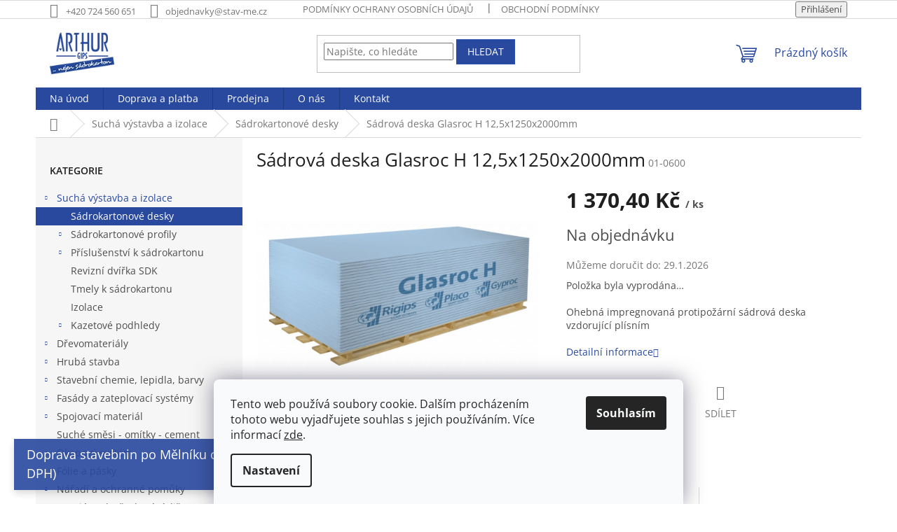

--- FILE ---
content_type: text/html; charset=utf-8
request_url: https://www.stav-me.cz/sadrova-deska-glasroc-h-12-5x1250x2000mm/
body_size: 28529
content:
<!doctype html><html lang="cs" dir="ltr" class="header-background-light external-fonts-loaded"><head><meta charset="utf-8" /><meta name="viewport" content="width=device-width,initial-scale=1" /><title>Sádrová deska Glasroc H 12,5x1250x2000mm - stav-me.cz</title><link rel="preconnect" href="https://cdn.myshoptet.com" /><link rel="dns-prefetch" href="https://cdn.myshoptet.com" /><link rel="preload" href="https://cdn.myshoptet.com/prj/dist/master/cms/libs/jquery/jquery-1.11.3.min.js" as="script" /><link href="https://cdn.myshoptet.com/prj/dist/master/cms/templates/frontend_templates/shared/css/font-face/open-sans.css" rel="stylesheet"><link href="https://cdn.myshoptet.com/prj/dist/master/shop/dist/font-shoptet-11.css.62c94c7785ff2cea73b2.css" rel="stylesheet"><script>
dataLayer = [];
dataLayer.push({'shoptet' : {
    "pageId": 870,
    "pageType": "productDetail",
    "currency": "CZK",
    "currencyInfo": {
        "decimalSeparator": ",",
        "exchangeRate": 1,
        "priceDecimalPlaces": 1,
        "symbol": "K\u010d",
        "symbolLeft": 0,
        "thousandSeparator": " "
    },
    "language": "cs",
    "projectId": 456675,
    "product": {
        "id": 4815,
        "guid": "8d0071dc-f063-11ec-a435-ecf4bbdf609b",
        "hasVariants": false,
        "codes": [
            {
                "code": "01-0600"
            }
        ],
        "code": "01-0600",
        "name": "S\u00e1drov\u00e1 deska Glasroc H 12,5x1250x2000mm",
        "appendix": "",
        "weight": 26.25,
        "currentCategory": "Such\u00e1 v\u00fdstavba a izolace | S\u00e1drokartonov\u00e9 desky",
        "currentCategoryGuid": "b3a9f1a9-f142-11ec-90ab-b8ca3a6a5ac4",
        "defaultCategory": "Such\u00e1 v\u00fdstavba a izolace | S\u00e1drokartonov\u00e9 desky",
        "defaultCategoryGuid": "b3a9f1a9-f142-11ec-90ab-b8ca3a6a5ac4",
        "currency": "CZK",
        "priceWithVat": 1370.4000000000001
    },
    "stocks": [
        {
            "id": "ext",
            "title": "Sklad",
            "isDeliveryPoint": 0,
            "visibleOnEshop": 1
        }
    ],
    "cartInfo": {
        "id": null,
        "freeShipping": false,
        "freeShippingFrom": 0,
        "leftToFreeGift": {
            "formattedPrice": "0 K\u010d",
            "priceLeft": 0
        },
        "freeGift": false,
        "leftToFreeShipping": {
            "priceLeft": 0,
            "dependOnRegion": 0,
            "formattedPrice": "0 K\u010d"
        },
        "discountCoupon": [],
        "getNoBillingShippingPrice": {
            "withoutVat": 0,
            "vat": 0,
            "withVat": 0
        },
        "cartItems": [],
        "taxMode": "ORDINARY"
    },
    "cart": [],
    "customer": {
        "priceRatio": 1,
        "priceListId": 1,
        "groupId": null,
        "registered": false,
        "mainAccount": false
    }
}});
dataLayer.push({'cookie_consent' : {
    "marketing": "denied",
    "analytics": "denied"
}});
document.addEventListener('DOMContentLoaded', function() {
    shoptet.consent.onAccept(function(agreements) {
        if (agreements.length == 0) {
            return;
        }
        dataLayer.push({
            'cookie_consent' : {
                'marketing' : (agreements.includes(shoptet.config.cookiesConsentOptPersonalisation)
                    ? 'granted' : 'denied'),
                'analytics': (agreements.includes(shoptet.config.cookiesConsentOptAnalytics)
                    ? 'granted' : 'denied')
            },
            'event': 'cookie_consent'
        });
    });
});
</script>
<meta property="og:type" content="website"><meta property="og:site_name" content="stav-me.cz"><meta property="og:url" content="https://www.stav-me.cz/sadrova-deska-glasroc-h-12-5x1250x2000mm/"><meta property="og:title" content="Sádrová deska Glasroc H 12,5x1250x2000mm - stav-me.cz"><meta name="author" content="stav-me.cz"><meta name="web_author" content="Shoptet.cz"><meta name="dcterms.rightsHolder" content="www.stav-me.cz"><meta name="robots" content="index,follow"><meta property="og:image" content="https://cdn.myshoptet.com/usr/www.stav-me.cz/user/shop/big/4815_paleta-glasroc-h.png?62b015eb"><meta property="og:description" content="Sádrová deska Glasroc H 12,5x1250x2000mm. Ohebná impregnovaná protipožární sádrová deska vzdorující plísním"><meta name="description" content="Sádrová deska Glasroc H 12,5x1250x2000mm. Ohebná impregnovaná protipožární sádrová deska vzdorující plísním"><meta property="product:price:amount" content="1370.4"><meta property="product:price:currency" content="CZK"><style>:root {--color-primary: #29499f;--color-primary-h: 224;--color-primary-s: 59%;--color-primary-l: 39%;--color-primary-hover: #2c4fb4;--color-primary-hover-h: 225;--color-primary-hover-s: 61%;--color-primary-hover-l: 44%;--color-secondary: #29499f;--color-secondary-h: 224;--color-secondary-s: 59%;--color-secondary-l: 39%;--color-secondary-hover: #454242;--color-secondary-hover-h: 0;--color-secondary-hover-s: 2%;--color-secondary-hover-l: 26%;--color-tertiary: #29499f;--color-tertiary-h: 224;--color-tertiary-s: 59%;--color-tertiary-l: 39%;--color-tertiary-hover: #2c4fb4;--color-tertiary-hover-h: 225;--color-tertiary-hover-s: 61%;--color-tertiary-hover-l: 44%;--color-header-background: #ffffff;--template-font: "Open Sans";--template-headings-font: "Open Sans";--header-background-url: url("[data-uri]");--cookies-notice-background: #F8FAFB;--cookies-notice-color: #252525;--cookies-notice-button-hover: #27263f;--cookies-notice-link-hover: #3b3a5f;--templates-update-management-preview-mode-content: "Náhled aktualizací šablony je aktivní pro váš prohlížeč."}</style>
    
    <link href="https://cdn.myshoptet.com/prj/dist/master/shop/dist/main-11.less.fcb4a42d7bd8a71b7ee2.css" rel="stylesheet" />
                <link href="https://cdn.myshoptet.com/prj/dist/master/shop/dist/mobile-header-v1-11.less.1ee105d41b5f713c21aa.css" rel="stylesheet" />
    
    <script>var shoptet = shoptet || {};</script>
    <script src="https://cdn.myshoptet.com/prj/dist/master/shop/dist/main-3g-header.js.05f199e7fd2450312de2.js"></script>
<!-- User include --><!-- project html code header -->
<style>
 .information  {
background: #28489f !important;
color: /*#000*/ white !important;
font-size: 130%;
z-index: 999 !important
}
 .information a  {
color: #000 !important;
font-size: 100%;
text-decoration: underline !important;
}
</style>
<!-- /User include --><link rel="shortcut icon" href="/favicon.ico" type="image/x-icon" /><link rel="canonical" href="https://www.stav-me.cz/sadrova-deska-glasroc-h-12-5x1250x2000mm/" />    <!-- Global site tag (gtag.js) - Google Analytics -->
    <script async src="https://www.googletagmanager.com/gtag/js?id=G-1BRP888L0B"></script>
    <script>
        
        window.dataLayer = window.dataLayer || [];
        function gtag(){dataLayer.push(arguments);}
        

                    console.debug('default consent data');

            gtag('consent', 'default', {"ad_storage":"denied","analytics_storage":"denied","ad_user_data":"denied","ad_personalization":"denied","wait_for_update":500});
            dataLayer.push({
                'event': 'default_consent'
            });
        
        gtag('js', new Date());

                gtag('config', 'UA-65777120-1', { 'groups': "UA" });
        
                gtag('config', 'G-1BRP888L0B', {"groups":"GA4","send_page_view":false,"content_group":"productDetail","currency":"CZK","page_language":"cs"});
        
                gtag('config', 'AW-754549556', {"allow_enhanced_conversions":true});
        
        
        
        
        
                    gtag('event', 'page_view', {"send_to":"GA4","page_language":"cs","content_group":"productDetail","currency":"CZK"});
        
                gtag('set', 'currency', 'CZK');

        gtag('event', 'view_item', {
            "send_to": "UA",
            "items": [
                {
                    "id": "01-0600",
                    "name": "S\u00e1drov\u00e1 deska Glasroc H 12,5x1250x2000mm",
                    "category": "Such\u00e1 v\u00fdstavba a izolace \/ S\u00e1drokartonov\u00e9 desky",
                                                            "price": 1132.6
                }
            ]
        });
        
        
        
        
        
                    gtag('event', 'view_item', {"send_to":"GA4","page_language":"cs","content_group":"productDetail","value":1132.5999999999999,"currency":"CZK","items":[{"item_id":"01-0600","item_name":"S\u00e1drov\u00e1 deska Glasroc H 12,5x1250x2000mm","item_category":"Such\u00e1 v\u00fdstavba a izolace","item_category2":"S\u00e1drokartonov\u00e9 desky","price":1132.5999999999999,"quantity":1,"index":0}]});
        
        
        
        
        
        
        
        document.addEventListener('DOMContentLoaded', function() {
            if (typeof shoptet.tracking !== 'undefined') {
                for (var id in shoptet.tracking.bannersList) {
                    gtag('event', 'view_promotion', {
                        "send_to": "UA",
                        "promotions": [
                            {
                                "id": shoptet.tracking.bannersList[id].id,
                                "name": shoptet.tracking.bannersList[id].name,
                                "position": shoptet.tracking.bannersList[id].position
                            }
                        ]
                    });
                }
            }

            shoptet.consent.onAccept(function(agreements) {
                if (agreements.length !== 0) {
                    console.debug('gtag consent accept');
                    var gtagConsentPayload =  {
                        'ad_storage': agreements.includes(shoptet.config.cookiesConsentOptPersonalisation)
                            ? 'granted' : 'denied',
                        'analytics_storage': agreements.includes(shoptet.config.cookiesConsentOptAnalytics)
                            ? 'granted' : 'denied',
                                                                                                'ad_user_data': agreements.includes(shoptet.config.cookiesConsentOptPersonalisation)
                            ? 'granted' : 'denied',
                        'ad_personalization': agreements.includes(shoptet.config.cookiesConsentOptPersonalisation)
                            ? 'granted' : 'denied',
                        };
                    console.debug('update consent data', gtagConsentPayload);
                    gtag('consent', 'update', gtagConsentPayload);
                    dataLayer.push(
                        { 'event': 'update_consent' }
                    );
                }
            });
        });
    </script>
<script>
    (function(t, r, a, c, k, i, n, g) { t['ROIDataObject'] = k;
    t[k]=t[k]||function(){ (t[k].q=t[k].q||[]).push(arguments) },t[k].c=i;n=r.createElement(a),
    g=r.getElementsByTagName(a)[0];n.async=1;n.src=c;g.parentNode.insertBefore(n,g)
    })(window, document, 'script', '//www.heureka.cz/ocm/sdk.js?source=shoptet&version=2&page=product_detail', 'heureka', 'cz');

    heureka('set_user_consent', 0);
</script>
</head><body class="desktop id-870 in-sdk-desky template-11 type-product type-detail multiple-columns-body columns-3 ums_forms_redesign--off ums_a11y_category_page--on ums_discussion_rating_forms--off ums_flags_display_unification--on ums_a11y_login--on mobile-header-version-1"><noscript>
    <style>
        #header {
            padding-top: 0;
            position: relative !important;
            top: 0;
        }
        .header-navigation {
            position: relative !important;
        }
        .overall-wrapper {
            margin: 0 !important;
        }
        body:not(.ready) {
            visibility: visible !important;
        }
    </style>
    <div class="no-javascript">
        <div class="no-javascript__title">Musíte změnit nastavení vašeho prohlížeče</div>
        <div class="no-javascript__text">Podívejte se na: <a href="https://www.google.com/support/bin/answer.py?answer=23852">Jak povolit JavaScript ve vašem prohlížeči</a>.</div>
        <div class="no-javascript__text">Pokud používáte software na blokování reklam, může být nutné povolit JavaScript z této stránky.</div>
        <div class="no-javascript__text">Děkujeme.</div>
    </div>
</noscript>

        <div id="fb-root"></div>
        <script>
            window.fbAsyncInit = function() {
                FB.init({
//                    appId            : 'your-app-id',
                    autoLogAppEvents : true,
                    xfbml            : true,
                    version          : 'v19.0'
                });
            };
        </script>
        <script async defer crossorigin="anonymous" src="https://connect.facebook.net/cs_CZ/sdk.js"></script>    <div class="siteCookies siteCookies--bottom siteCookies--light js-siteCookies" role="dialog" data-testid="cookiesPopup" data-nosnippet>
        <div class="siteCookies__form">
            <div class="siteCookies__content">
                <div class="siteCookies__text">
                    Tento web používá soubory cookie. Dalším procházením tohoto webu vyjadřujete souhlas s jejich používáním. Více informací <a href="/podminky-ochrany-osobnich-udaju/" target="\" _blank="" rel="\" noreferrer="">zde</a>.
                </div>
                <p class="siteCookies__links">
                    <button class="siteCookies__link js-cookies-settings" aria-label="Nastavení cookies" data-testid="cookiesSettings">Nastavení</button>
                </p>
            </div>
            <div class="siteCookies__buttonWrap">
                                <button class="siteCookies__button js-cookiesConsentSubmit" value="all" aria-label="Přijmout cookies" data-testid="buttonCookiesAccept">Souhlasím</button>
            </div>
        </div>
        <script>
            document.addEventListener("DOMContentLoaded", () => {
                const siteCookies = document.querySelector('.js-siteCookies');
                document.addEventListener("scroll", shoptet.common.throttle(() => {
                    const st = document.documentElement.scrollTop;
                    if (st > 1) {
                        siteCookies.classList.add('siteCookies--scrolled');
                    } else {
                        siteCookies.classList.remove('siteCookies--scrolled');
                    }
                }, 100));
            });
        </script>
    </div>
<a href="#content" class="skip-link sr-only">Přejít na obsah</a><div class="overall-wrapper"><div class="site-msg information"><div class="container"><div class="text">Doprava stavebnin po Mělníku od 200,- Kč. (bez DPH)<br /></div><div class="close js-close-information-msg"></div></div></div><div class="user-action"><div class="container">
    <div class="user-action-in">
                    <div id="login" class="user-action-login popup-widget login-widget" role="dialog" aria-labelledby="loginHeading">
        <div class="popup-widget-inner">
                            <h2 id="loginHeading">Přihlášení k vašemu účtu</h2><div id="customerLogin"><form action="/action/Customer/Login/" method="post" id="formLoginIncluded" class="csrf-enabled formLogin" data-testid="formLogin"><input type="hidden" name="referer" value="" /><div class="form-group"><div class="input-wrapper email js-validated-element-wrapper no-label"><input type="email" name="email" class="form-control" autofocus placeholder="E-mailová adresa (např. jan@novak.cz)" data-testid="inputEmail" autocomplete="email" required /></div></div><div class="form-group"><div class="input-wrapper password js-validated-element-wrapper no-label"><input type="password" name="password" class="form-control" placeholder="Heslo" data-testid="inputPassword" autocomplete="current-password" required /><span class="no-display">Nemůžete vyplnit toto pole</span><input type="text" name="surname" value="" class="no-display" /></div></div><div class="form-group"><div class="login-wrapper"><button type="submit" class="btn btn-secondary btn-text btn-login" data-testid="buttonSubmit">Přihlásit se</button><div class="password-helper"><a href="/registrace/" data-testid="signup" rel="nofollow">Nová registrace</a><a href="/klient/zapomenute-heslo/" rel="nofollow">Zapomenuté heslo</a></div></div></div></form>
</div>                    </div>
    </div>

                            <div id="cart-widget" class="user-action-cart popup-widget cart-widget loader-wrapper" data-testid="popupCartWidget" role="dialog" aria-hidden="true">
    <div class="popup-widget-inner cart-widget-inner place-cart-here">
        <div class="loader-overlay">
            <div class="loader"></div>
        </div>
    </div>

    <div class="cart-widget-button">
        <a href="/kosik/" class="btn btn-conversion" id="continue-order-button" rel="nofollow" data-testid="buttonNextStep">Pokračovat do košíku</a>
    </div>
</div>
            </div>
</div>
</div><div class="top-navigation-bar" data-testid="topNavigationBar">

    <div class="container">

        <div class="top-navigation-contacts">
            <strong>Zákaznická podpora:</strong><a href="tel:+420724560651" class="project-phone" aria-label="Zavolat na +420724560651" data-testid="contactboxPhone"><span>+420 724 560 651</span></a><a href="mailto:objednavky@stav-me.cz" class="project-email" data-testid="contactboxEmail"><span>objednavky@stav-me.cz</span></a>        </div>

                            <div class="top-navigation-menu">
                <div class="top-navigation-menu-trigger"></div>
                <ul class="top-navigation-bar-menu">
                                            <li class="top-navigation-menu-item-691">
                            <a href="/podminky-ochrany-osobnich-udaju/">Podmínky ochrany osobních údajů </a>
                        </li>
                                            <li class="top-navigation-menu-item-39">
                            <a href="/obchodni-podminky/">Obchodní podmínky</a>
                        </li>
                                            <li class="top-navigation-menu-item-828">
                            <a href="/formular-pro-odstoupeni-od-smlouvy/">Formulář pro odstoupení od smlouvy</a>
                        </li>
                                            <li class="top-navigation-menu-item-1065">
                            <a href="/odkazy/">Odkazy</a>
                        </li>
                                    </ul>
                <ul class="top-navigation-bar-menu-helper"></ul>
            </div>
        
        <div class="top-navigation-tools">
            <div class="responsive-tools">
                <a href="#" class="toggle-window" data-target="search" aria-label="Hledat" data-testid="linkSearchIcon"></a>
                                                            <a href="#" class="toggle-window" data-target="login"></a>
                                                    <a href="#" class="toggle-window" data-target="navigation" aria-label="Menu" data-testid="hamburgerMenu"></a>
            </div>
                        <button class="top-nav-button top-nav-button-login toggle-window" type="button" data-target="login" aria-haspopup="dialog" aria-controls="login" aria-expanded="false" data-testid="signin"><span>Přihlášení</span></button>        </div>

    </div>

</div>
<header id="header"><div class="container navigation-wrapper">
    <div class="header-top">
        <div class="site-name-wrapper">
            <div class="site-name"><a href="/" data-testid="linkWebsiteLogo"><img src="https://cdn.myshoptet.com/usr/www.stav-me.cz/user/logos/logo-1.png" alt="stav-me.cz" fetchpriority="low" /></a></div>        </div>
        <div class="search" itemscope itemtype="https://schema.org/WebSite">
            <meta itemprop="headline" content="Sádrokartonové desky"/><meta itemprop="url" content="https://www.stav-me.cz"/><meta itemprop="text" content="Sádrová deska Glasroc H 12,5x1250x2000mm. Ohebná impregnovaná protipožární sádrová deska vzdorující plísním"/>            <form action="/action/ProductSearch/prepareString/" method="post"
    id="formSearchForm" class="search-form compact-form js-search-main"
    itemprop="potentialAction" itemscope itemtype="https://schema.org/SearchAction" data-testid="searchForm">
    <fieldset>
        <meta itemprop="target"
            content="https://www.stav-me.cz/vyhledavani/?string={string}"/>
        <input type="hidden" name="language" value="cs"/>
        
            
<input
    type="search"
    name="string"
        class="query-input form-control search-input js-search-input"
    placeholder="Napište, co hledáte"
    autocomplete="off"
    required
    itemprop="query-input"
    aria-label="Vyhledávání"
    data-testid="searchInput"
>
            <button type="submit" class="btn btn-default" data-testid="searchBtn">Hledat</button>
        
    </fieldset>
</form>
        </div>
        <div class="navigation-buttons">
                
    <a href="/kosik/" class="btn btn-icon toggle-window cart-count" data-target="cart" data-hover="true" data-redirect="true" data-testid="headerCart" rel="nofollow" aria-haspopup="dialog" aria-expanded="false" aria-controls="cart-widget">
        
                <span class="sr-only">Nákupní košík</span>
        
            <span class="cart-price visible-lg-inline-block" data-testid="headerCartPrice">
                                    Prázdný košík                            </span>
        
    
            </a>
        </div>
    </div>
    <nav id="navigation" aria-label="Hlavní menu" data-collapsible="true"><div class="navigation-in menu"><ul class="menu-level-1" role="menubar" data-testid="headerMenuItems"><li class="menu-item-external-59" role="none"><a href="/" data-testid="headerMenuItem" role="menuitem" aria-expanded="false"><b>Na úvod</b></a></li>
<li class="menu-item-1208" role="none"><a href="/doprava-a-platba/" data-testid="headerMenuItem" role="menuitem" aria-expanded="false"><b>Doprava a platba</b></a></li>
<li class="menu-item-1211" role="none"><a href="/arthur-gips-s-r-o-stavebniny-melnik/" data-testid="headerMenuItem" role="menuitem" aria-expanded="false"><b>Prodejna</b></a></li>
<li class="menu-item-769" role="none"><a href="/https-456675-myshoptet-com-o-nas/" data-testid="headerMenuItem" role="menuitem" aria-expanded="false"><b>O nás</b></a></li>
<li class="menu-item-29" role="none"><a href="/kontakt/" data-testid="headerMenuItem" role="menuitem" aria-expanded="false"><b>Kontakt</b></a></li>
<li class="appended-category menu-item-834 ext" role="none"><a href="/sucha-vystavba/"><b>Suchá výstavba a izolace</b><span class="submenu-arrow" role="menuitem"></span></a><ul class="menu-level-2 menu-level-2-appended" role="menu"><li class="menu-item-870" role="none"><a href="/sdk-desky/" data-testid="headerMenuItem" role="menuitem"><span>Sádrokartonové desky</span></a></li><li class="menu-item-873" role="none"><a href="/sdk-profily/" data-testid="headerMenuItem" role="menuitem"><span>Sádrokartonové profily</span></a></li><li class="menu-item-876" role="none"><a href="/prislusenstvi-k-sadrokartonu/" data-testid="headerMenuItem" role="menuitem"><span>Příslušenství k sádrokartonu</span></a></li><li class="menu-item-1107" role="none"><a href="/revizni-dvirka-sdk/" data-testid="headerMenuItem" role="menuitem"><span>Revizní dvířka SDK</span></a></li><li class="menu-item-879" role="none"><a href="/tmely-k-sadrokartonu/" data-testid="headerMenuItem" role="menuitem"><span>Tmely k sádrokartonu</span></a></li><li class="menu-item-882" role="none"><a href="/izolace/" data-testid="headerMenuItem" role="menuitem"><span>Izolace</span></a></li><li class="menu-item-1233" role="none"><a href="/kazetove-podhledy/" data-testid="headerMenuItem" role="menuitem"><span>Kazetové podhledy</span></a></li></ul></li><li class="appended-category menu-item-840 ext" role="none"><a href="/drevomaterialy/"><b>Dřevomateriály</b><span class="submenu-arrow" role="menuitem"></span></a><ul class="menu-level-2 menu-level-2-appended" role="menu"><li class="menu-item-888" role="none"><a href="/osb-desky/" data-testid="headerMenuItem" role="menuitem"><span>OSB desky</span></a></li><li class="menu-item-891" role="none"><a href="/palubky/" data-testid="headerMenuItem" role="menuitem"><span>Palubky</span></a></li><li class="menu-item-894" role="none"><a href="/kvh-rezivo-preklizky/" data-testid="headerMenuItem" role="menuitem"><span>KVH, řezivo, překližky</span></a></li><li class="menu-item-1227" role="none"><a href="/stresni-late/" data-testid="headerMenuItem" role="menuitem"><span>Střešní latě</span></a></li></ul></li><li class="appended-category menu-item-843 ext" role="none"><a href="/hruba-stavba/"><b>Hrubá stavba</b><span class="submenu-arrow" role="menuitem"></span></a><ul class="menu-level-2 menu-level-2-appended" role="menu"><li class="menu-item-897" role="none"><a href="/porobeton-a-cihly/" data-testid="headerMenuItem" role="menuitem"><span>Pórobeton a cihly</span></a></li><li class="menu-item-900" role="none"><a href="/ztracene-bedneni/" data-testid="headerMenuItem" role="menuitem"><span>Ztracené bednění</span></a></li><li class="menu-item-906" role="none"><a href="/hydroizolace/" data-testid="headerMenuItem" role="menuitem"><span>Hydroizolace</span></a></li><li class="menu-item-909" role="none"><a href="/betonarska-ocel/" data-testid="headerMenuItem" role="menuitem"><span>Betonářská ocel</span></a></li><li class="menu-item-912" role="none"><a href="/inzenyrske-site/" data-testid="headerMenuItem" role="menuitem"><span>Inženýrské sítě</span></a></li></ul></li><li class="appended-category menu-item-849 ext" role="none"><a href="/stavebni-chemie-lepidla-barvy/"><b>Stavební chemie, lepidla, barvy</b><span class="submenu-arrow" role="menuitem"></span></a><ul class="menu-level-2 menu-level-2-appended" role="menu"><li class="menu-item-915" role="none"><a href="/stavebni-chemie/" data-testid="headerMenuItem" role="menuitem"><span>Stavební chemie</span></a></li><li class="menu-item-918" role="none"><a href="/lepidla/" data-testid="headerMenuItem" role="menuitem"><span>Lepidla</span></a></li><li class="menu-item-921" role="none"><a href="/barvy/" data-testid="headerMenuItem" role="menuitem"><span>Barvy</span></a></li><li class="menu-item-1143" role="none"><a href="/lazury/" data-testid="headerMenuItem" role="menuitem"><span>Lazury</span></a></li><li class="menu-item-1053" role="none"><a href="/silikony/" data-testid="headerMenuItem" role="menuitem"><span>Silikony</span></a></li><li class="menu-item-1059" role="none"><a href="/sparovaci-hmoty-mapei/" data-testid="headerMenuItem" role="menuitem"><span>Spárovací hmoty MAPEI</span></a></li><li class="menu-item-1083" role="none"><a href="/tmely/" data-testid="headerMenuItem" role="menuitem"><span>Tmely</span></a></li></ul></li><li class="appended-category menu-item-852 ext" role="none"><a href="/fasady-a-zateplovaci-systemy/"><b>Fasády a zateplovací systémy</b><span class="submenu-arrow" role="menuitem"></span></a><ul class="menu-level-2 menu-level-2-appended" role="menu"><li class="menu-item-927" role="none"><a href="/fasady-a-prislusenstvi/" data-testid="headerMenuItem" role="menuitem"><span>Fasády a příslušenství</span></a></li><li class="menu-item-939" role="none"><a href="/eps-2/" data-testid="headerMenuItem" role="menuitem"><span>Fasádní polystyren</span></a></li><li class="menu-item-942" role="none"><a href="/xps-2/" data-testid="headerMenuItem" role="menuitem"><span>Extrudovaný polystyren</span></a></li><li class="menu-item-1131" role="none"><a href="/podlahovy-polystyren/" data-testid="headerMenuItem" role="menuitem"><span>Podlahový polystyren</span></a></li></ul></li><li class="appended-category menu-item-861 ext" role="none"><a href="/spojovaci-material/"><b>Spojovací materiál</b><span class="submenu-arrow" role="menuitem"></span></a><ul class="menu-level-2 menu-level-2-appended" role="menu"><li class="menu-item-975" role="none"><a href="/srouby-a-vruty/" data-testid="headerMenuItem" role="menuitem"><span>Šrouby a vruty</span></a></li><li class="menu-item-978" role="none"><a href="/hmozdinky/" data-testid="headerMenuItem" role="menuitem"><span>Hmoždinky</span></a></li><li class="menu-item-1008" role="none"><a href="/spojovaci-material-2/" data-testid="headerMenuItem" role="menuitem"><span>Spojovací materiál</span></a></li></ul></li><li class="appended-category menu-item-864" role="none"><a href="/suche-smesi-omitky-cement/"><b>Suché směsi - omítky - cement</b></a></li><li class="appended-category menu-item-1177 ext" role="none"><a href="/okapovy-system/"><b>Okapový systém</b><span class="submenu-arrow" role="menuitem"></span></a><ul class="menu-level-2 menu-level-2-appended" role="menu"><li class="menu-item-1180" role="none"><a href="/zlaby/" data-testid="headerMenuItem" role="menuitem"><span>Žlaby</span></a></li><li class="menu-item-1183" role="none"><a href="/svody/" data-testid="headerMenuItem" role="menuitem"><span>Svody</span></a></li></ul></li><li class="appended-category menu-item-837" role="none"><a href="/folie-a-pasky/"><b>Fólie a pásky</b></a></li><li class="appended-category menu-item-867 ext" role="none"><a href="/naradi-a-ochranne-pomucky/"><b>Nářadí a ochranné pomůky</b><span class="submenu-arrow" role="menuitem"></span></a><ul class="menu-level-2 menu-level-2-appended" role="menu"><li class="menu-item-1035" role="none"><a href="/elektronaradi-narex/" data-testid="headerMenuItem" role="menuitem"><span>Elektronářadí NAREX</span></a></li><li class="menu-item-1038" role="none"><a href="/naradi/" data-testid="headerMenuItem" role="menuitem"><span>Nářadí</span></a></li><li class="menu-item-1041" role="none"><a href="/ochranne-pomucky/" data-testid="headerMenuItem" role="menuitem"><span>Ochranné pomůcky</span></a></li><li class="menu-item-1047" role="none"><a href="/malirske-a-lakovaci-potreby/" data-testid="headerMenuItem" role="menuitem"><span>Malířské a lakovací potřeby</span></a></li></ul></li><li class="appended-category menu-item-855" role="none"><a href="/interiery-dvere-kovani-listy/"><b>Interiéry (dveře, kování, lišty)</b></a></li><li class="appended-category menu-item-858" role="none"><a href="/betonove-dlazby-tvarnice-obrubniky/"><b>Betonové dlažby, tvárnice, obrubníky</b></a></li></ul>
    <ul class="navigationActions" role="menu">
                            <li role="none">
                                    <a href="/login/?backTo=%2Fsadrova-deska-glasroc-h-12-5x1250x2000mm%2F" rel="nofollow" data-testid="signin" role="menuitem"><span>Přihlášení</span></a>
                            </li>
                        </ul>
</div><span class="navigation-close"></span></nav><div class="menu-helper" data-testid="hamburgerMenu"><span>Více</span></div>
</div></header><!-- / header -->


                    <div class="container breadcrumbs-wrapper">
            <div class="breadcrumbs navigation-home-icon-wrapper" itemscope itemtype="https://schema.org/BreadcrumbList">
                                                                            <span id="navigation-first" data-basetitle="stav-me.cz" itemprop="itemListElement" itemscope itemtype="https://schema.org/ListItem">
                <a href="/" itemprop="item" class="navigation-home-icon"><span class="sr-only" itemprop="name">Domů</span></a>
                <span class="navigation-bullet">/</span>
                <meta itemprop="position" content="1" />
            </span>
                                <span id="navigation-1" itemprop="itemListElement" itemscope itemtype="https://schema.org/ListItem">
                <a href="/sucha-vystavba/" itemprop="item" data-testid="breadcrumbsSecondLevel"><span itemprop="name">Suchá výstavba a izolace</span></a>
                <span class="navigation-bullet">/</span>
                <meta itemprop="position" content="2" />
            </span>
                                <span id="navigation-2" itemprop="itemListElement" itemscope itemtype="https://schema.org/ListItem">
                <a href="/sdk-desky/" itemprop="item" data-testid="breadcrumbsSecondLevel"><span itemprop="name">Sádrokartonové desky</span></a>
                <span class="navigation-bullet">/</span>
                <meta itemprop="position" content="3" />
            </span>
                                            <span id="navigation-3" itemprop="itemListElement" itemscope itemtype="https://schema.org/ListItem" data-testid="breadcrumbsLastLevel">
                <meta itemprop="item" content="https://www.stav-me.cz/sadrova-deska-glasroc-h-12-5x1250x2000mm/" />
                <meta itemprop="position" content="4" />
                <span itemprop="name" data-title="Sádrová deska Glasroc H 12,5x1250x2000mm">Sádrová deska Glasroc H 12,5x1250x2000mm <span class="appendix"></span></span>
            </span>
            </div>
        </div>
    
<div id="content-wrapper" class="container content-wrapper">
    
    <div class="content-wrapper-in">
                                                <aside class="sidebar sidebar-left"  data-testid="sidebarMenu">
                                                                                                <div class="sidebar-inner">
                                                                                                        <div class="box box-bg-variant box-categories">    <div class="skip-link__wrapper">
        <span id="categories-start" class="skip-link__target js-skip-link__target sr-only" tabindex="-1">&nbsp;</span>
        <a href="#categories-end" class="skip-link skip-link--start sr-only js-skip-link--start">Přeskočit kategorie</a>
    </div>

<h4>Kategorie</h4>


<div id="categories"><div class="categories cat-01 expandable active expanded" id="cat-834"><div class="topic child-active"><a href="/sucha-vystavba/">Suchá výstavba a izolace<span class="cat-trigger">&nbsp;</span></a></div>

                    <ul class=" active expanded">
                                        <li class="
                active                                                 ">
                <a href="/sdk-desky/">
                    Sádrokartonové desky
                                    </a>
                                                                </li>
                                <li class="
                                 expandable                                 external">
                <a href="/sdk-profily/">
                    Sádrokartonové profily
                    <span class="cat-trigger">&nbsp;</span>                </a>
                                                            

    
                                                </li>
                                <li class="
                                 expandable                                 external">
                <a href="/prislusenstvi-k-sadrokartonu/">
                    Příslušenství k sádrokartonu
                    <span class="cat-trigger">&nbsp;</span>                </a>
                                                            

    
                                                </li>
                                <li >
                <a href="/revizni-dvirka-sdk/">
                    Revizní dvířka SDK
                                    </a>
                                                                </li>
                                <li >
                <a href="/tmely-k-sadrokartonu/">
                    Tmely k sádrokartonu
                                    </a>
                                                                </li>
                                <li >
                <a href="/izolace/">
                    Izolace
                                    </a>
                                                                </li>
                                <li class="
                                 expandable                                 external">
                <a href="/kazetove-podhledy/">
                    Kazetové podhledy
                    <span class="cat-trigger">&nbsp;</span>                </a>
                                                            

    
                                                </li>
                </ul>
    </div><div class="categories cat-02 expandable external" id="cat-840"><div class="topic"><a href="/drevomaterialy/">Dřevomateriály<span class="cat-trigger">&nbsp;</span></a></div>

    </div><div class="categories cat-01 expandable external" id="cat-843"><div class="topic"><a href="/hruba-stavba/">Hrubá stavba<span class="cat-trigger">&nbsp;</span></a></div>

    </div><div class="categories cat-02 expandable external" id="cat-849"><div class="topic"><a href="/stavebni-chemie-lepidla-barvy/">Stavební chemie, lepidla, barvy<span class="cat-trigger">&nbsp;</span></a></div>

    </div><div class="categories cat-01 expandable external" id="cat-852"><div class="topic"><a href="/fasady-a-zateplovaci-systemy/">Fasády a zateplovací systémy<span class="cat-trigger">&nbsp;</span></a></div>

    </div><div class="categories cat-02 expandable external" id="cat-861"><div class="topic"><a href="/spojovaci-material/">Spojovací materiál<span class="cat-trigger">&nbsp;</span></a></div>

    </div><div class="categories cat-01 expanded" id="cat-864"><div class="topic"><a href="/suche-smesi-omitky-cement/">Suché směsi - omítky - cement<span class="cat-trigger">&nbsp;</span></a></div></div><div class="categories cat-02 expandable external" id="cat-1177"><div class="topic"><a href="/okapovy-system/">Okapový systém<span class="cat-trigger">&nbsp;</span></a></div>

    </div><div class="categories cat-01 expanded" id="cat-837"><div class="topic"><a href="/folie-a-pasky/">Fólie a pásky<span class="cat-trigger">&nbsp;</span></a></div></div><div class="categories cat-02 expandable external" id="cat-867"><div class="topic"><a href="/naradi-a-ochranne-pomucky/">Nářadí a ochranné pomůky<span class="cat-trigger">&nbsp;</span></a></div>

    </div><div class="categories cat-01 external" id="cat-855"><div class="topic"><a href="/interiery-dvere-kovani-listy/">Interiéry (dveře, kování, lišty)<span class="cat-trigger">&nbsp;</span></a></div></div><div class="categories cat-02 external" id="cat-858"><div class="topic"><a href="/betonove-dlazby-tvarnice-obrubniky/">Betonové dlažby, tvárnice, obrubníky<span class="cat-trigger">&nbsp;</span></a></div></div>        </div>

    <div class="skip-link__wrapper">
        <a href="#categories-start" class="skip-link skip-link--end sr-only js-skip-link--end" tabindex="-1" hidden>Přeskočit kategorie</a>
        <span id="categories-end" class="skip-link__target js-skip-link__target sr-only" tabindex="-1">&nbsp;</span>
    </div>
</div>
                                                                                                                                                                            <div class="box box-bg-default box-sm box-topProducts">        <div class="top-products-wrapper js-top10" >
        <h4><span>Top 5 produktů</span></h4>
        <ol class="top-products">
                            <li class="display-image">
                                            <a href="/cement-32-5r-25kg-lafarge--56ks-pal/" class="top-products-image">
                            <img src="data:image/svg+xml,%3Csvg%20width%3D%22100%22%20height%3D%22100%22%20xmlns%3D%22http%3A%2F%2Fwww.w3.org%2F2000%2Fsvg%22%3E%3C%2Fsvg%3E" alt="cement" width="100" height="100"  data-src="https://cdn.myshoptet.com/usr/www.stav-me.cz/user/shop/related/5409_cement.png?6542079e" fetchpriority="low" />
                        </a>
                                        <a href="/cement-32-5r-25kg-lafarge--56ks-pal/" class="top-products-content">
                        <span class="top-products-name">  Cement 32,5R 25kg Holcim (Lafarge) (56ks/pal)</span>
                        
                                                        <strong>
                                126,50 Kč
                                
    
                            </strong>
                                                    
                    </a>
                </li>
                            <li class="display-image">
                                            <a href="/sadrok--gkb-12-5x1250x2000-norgips-54ks-pal/" class="top-products-image">
                            <img src="data:image/svg+xml,%3Csvg%20width%3D%22100%22%20height%3D%22100%22%20xmlns%3D%22http%3A%2F%2Fwww.w3.org%2F2000%2Fsvg%22%3E%3C%2Fsvg%3E" alt="norgips gkb" width="100" height="100"  data-src="https://cdn.myshoptet.com/usr/www.stav-me.cz/user/shop/related/2095_norgips-gkb.png?62848eb8" fetchpriority="low" />
                        </a>
                                        <a href="/sadrok--gkb-12-5x1250x2000-norgips-54ks-pal/" class="top-products-content">
                        <span class="top-products-name">  Sádrokarton GKB 12,5x1250x2000 Norgips 54ks/pal</span>
                        
                                                        <strong>
                                177 Kč
                                
    
                            </strong>
                                                    
                    </a>
                </li>
                            <li class="display-image">
                                            <a href="/ztrac--bedn--zb-25-20--500x250x200--presbeton-60ks-pal/" class="top-products-image">
                            <img src="data:image/svg+xml,%3Csvg%20width%3D%22100%22%20height%3D%22100%22%20xmlns%3D%22http%3A%2F%2Fwww.w3.org%2F2000%2Fsvg%22%3E%3C%2Fsvg%3E" alt="20PB" width="100" height="100"  data-src="https://cdn.myshoptet.com/usr/www.stav-me.cz/user/shop/related/13179_20pb.png?6332fba5" fetchpriority="low" />
                        </a>
                                        <a href="/ztrac--bedn--zb-25-20--500x250x200--presbeton-60ks-pal/" class="top-products-content">
                        <span class="top-products-name">  Ztracené bednění ZB 20 (500x250x200) Presbeton 60ks/pal</span>
                        
                                                        <strong>
                                64,10 Kč
                                
    
                            </strong>
                                                    
                    </a>
                </li>
                            <li class="display-image">
                                            <a href="/tmel-uniflott-5-kg-2/" class="top-products-image">
                            <img src="data:image/svg+xml,%3Csvg%20width%3D%22100%22%20height%3D%22100%22%20xmlns%3D%22http%3A%2F%2Fwww.w3.org%2F2000%2Fsvg%22%3E%3C%2Fsvg%3E" alt="uniflott5kg" width="100" height="100"  data-src="https://cdn.myshoptet.com/usr/www.stav-me.cz/user/shop/related/2724_uniflott5kg.png?62e389b2" fetchpriority="low" />
                        </a>
                                        <a href="/tmel-uniflott-5-kg-2/" class="top-products-content">
                        <span class="top-products-name">  Tmel Uniflott 5 kg</span>
                        
                                                        <strong>
                                229,90 Kč
                                
    
                            </strong>
                                                    
                    </a>
                </li>
                            <li class="display-image">
                                            <a href="/deska-osb-12x625x2500mm-4pd/" class="top-products-image">
                            <img src="data:image/svg+xml,%3Csvg%20width%3D%22100%22%20height%3D%22100%22%20xmlns%3D%22http%3A%2F%2Fwww.w3.org%2F2000%2Fsvg%22%3E%3C%2Fsvg%3E" alt="osb3kronospan" width="100" height="100"  data-src="https://cdn.myshoptet.com/usr/www.stav-me.cz/user/shop/related/2057_osb3kronospan.jpg?66f55e86" fetchpriority="low" />
                        </a>
                                        <a href="/deska-osb-12x625x2500mm-4pd/" class="top-products-content">
                        <span class="top-products-name">  Deska OSB 12x625x2500mm pero+drážka</span>
                        
                                                        <strong>
                                279,60 Kč
                                
    
                            </strong>
                                                    
                    </a>
                </li>
                    </ol>
    </div>
</div>
                                                                                                            <div class="box box-bg-variant box-sm box-onlinePayments"><h4><span>Přijímáme online platby</span></h4>
<p class="text-center">
    <img src="data:image/svg+xml,%3Csvg%20width%3D%22148%22%20height%3D%2234%22%20xmlns%3D%22http%3A%2F%2Fwww.w3.org%2F2000%2Fsvg%22%3E%3C%2Fsvg%3E" alt="Loga kreditních karet" width="148" height="34"  data-src="https://cdn.myshoptet.com/prj/dist/master/cms/img/common/payment_logos/payments.png" fetchpriority="low" />
</p>
</div>
                                                                    </div>
                                                            </aside>
                            <main id="content" class="content narrow">
                            
<div class="p-detail" itemscope itemtype="https://schema.org/Product">

    
    <meta itemprop="name" content="Sádrová deska Glasroc H 12,5x1250x2000mm" />
    <meta itemprop="category" content="Úvodní stránka &gt; Suchá výstavba a izolace &gt; Sádrokartonové desky &gt; Sádrová deska Glasroc H 12,5x1250x2000mm" />
    <meta itemprop="url" content="https://www.stav-me.cz/sadrova-deska-glasroc-h-12-5x1250x2000mm/" />
    <meta itemprop="image" content="https://cdn.myshoptet.com/usr/www.stav-me.cz/user/shop/big/4815_paleta-glasroc-h.png?62b015eb" />
            <meta itemprop="description" content="Ohebná impregnovaná protipožární sádrová deska vzdorující plísním" />
                                            
        <div class="p-detail-inner">

        <div class="p-detail-inner-header">
            <h1>
                  Sádrová deska Glasroc H 12,5x1250x2000mm            </h1>

                <span class="p-code">
        <span class="p-code-label">Kód:</span>
                    <span>01-0600</span>
            </span>
        </div>

        <form action="/action/Cart/addCartItem/" method="post" id="product-detail-form" class="pr-action csrf-enabled" data-testid="formProduct">

            <meta itemprop="productID" content="4815" /><meta itemprop="identifier" content="8d0071dc-f063-11ec-a435-ecf4bbdf609b" /><meta itemprop="sku" content="01-0600" /><span itemprop="offers" itemscope itemtype="https://schema.org/Offer"><link itemprop="availability" href="https://schema.org/OutOfStock" /><meta itemprop="url" content="https://www.stav-me.cz/sadrova-deska-glasroc-h-12-5x1250x2000mm/" /><meta itemprop="price" content="1370.40" /><meta itemprop="priceCurrency" content="CZK" /><link itemprop="itemCondition" href="https://schema.org/NewCondition" /></span><input type="hidden" name="productId" value="4815" /><input type="hidden" name="priceId" value="4812" /><input type="hidden" name="language" value="cs" />

            <div class="row product-top">

                <div class="col-xs-12">

                    <div class="p-detail-info">
                        
                        
                        
                    </div>

                </div>

                <div class="col-xs-12 col-lg-6 p-image-wrapper">

                    
                    <div class="p-image" style="" data-testid="mainImage">

                        

    


                        

<a href="https://cdn.myshoptet.com/usr/www.stav-me.cz/user/shop/big/4815_paleta-glasroc-h.png?62b015eb" class="p-main-image cloud-zoom cbox" data-href="https://cdn.myshoptet.com/usr/www.stav-me.cz/user/shop/orig/4815_paleta-glasroc-h.png?62b015eb"><img src="https://cdn.myshoptet.com/usr/www.stav-me.cz/user/shop/big/4815_paleta-glasroc-h.png?62b015eb" alt="PALETA Glasroc H" width="1024" height="768"  fetchpriority="high" />
</a>                    </div>

                    
                </div>

                <div class="col-xs-12 col-lg-6 p-info-wrapper">

                    
                    
                        <div class="p-final-price-wrapper">

                                                                                    <strong class="price-final" data-testid="productCardPrice">
            <span class="price-final-holder">
                1 370,40 Kč
    
    
        <span class="pr-list-unit">
            /&nbsp;ks
    </span>
        </span>
    </strong>
                                                            <span class="price-measure">
                    
                        </span>
                            

                        </div>

                    
                    
                                                                                    <div class="availability-value" title="Dostupnost">
                                    

    
    <span class="availability-label" data-testid="labelAvailability">
                    Na objednávku            </span>
    
                                </div>
                                                    
                        <table class="detail-parameters">
                            <tbody>
                            
                            
                            
                                                            <tr>
                                    <th colspan="2">
                                        <span class="delivery-time-label">Můžeme doručit do:</span>
                                                                    <div class="delivery-time" data-testid="deliveryTime">
                <span>
            29.1.2026
        </span>
    </div>
                                                                                            </th>
                                </tr>
                                                            <tr class="sold-out">
        <td colspan="2">
            Položka byla vyprodána&hellip;
        </td>
    </tr>
                            </tbody>
                        </table>

                                                                            
                                            
                    
                    

                                            <div class="p-short-description" data-testid="productCardShortDescr">
                            <p>Ohebná impregnovaná protipožární sádrová deska vzdorující plísním</p>
                        </div>
                    
                                            <p data-testid="productCardDescr">
                            <a href="#description" class="chevron-after chevron-down-after" data-toggle="tab" data-external="1" data-force-scroll="true">Detailní informace</a>
                        </p>
                    
                    <div class="social-buttons-wrapper">
                        <div class="link-icons" data-testid="productDetailActionIcons">
    <a href="#" class="link-icon print" title="Tisknout produkt"><span>Tisk</span></a>
    <a href="/sadrova-deska-glasroc-h-12-5x1250x2000mm:dotaz/" class="link-icon chat" title="Mluvit s prodejcem" rel="nofollow"><span>Zeptat se</span></a>
                <a href="#" class="link-icon share js-share-buttons-trigger" title="Sdílet produkt"><span>Sdílet</span></a>
    </div>
                            <div class="social-buttons no-display">
                    <div class="twitter">
                <script>
        window.twttr = (function(d, s, id) {
            var js, fjs = d.getElementsByTagName(s)[0],
                t = window.twttr || {};
            if (d.getElementById(id)) return t;
            js = d.createElement(s);
            js.id = id;
            js.src = "https://platform.twitter.com/widgets.js";
            fjs.parentNode.insertBefore(js, fjs);
            t._e = [];
            t.ready = function(f) {
                t._e.push(f);
            };
            return t;
        }(document, "script", "twitter-wjs"));
        </script>

<a
    href="https://twitter.com/share"
    class="twitter-share-button"
        data-lang="cs"
    data-url="https://www.stav-me.cz/sadrova-deska-glasroc-h-12-5x1250x2000mm/"
>Tweet</a>

            </div>
                    <div class="facebook">
                <div
            data-layout="button_count"
        class="fb-like"
        data-action="like"
        data-show-faces="false"
        data-share="false"
                        data-width="285"
        data-height="26"
    >
</div>

            </div>
                                <div class="close-wrapper">
        <a href="#" class="close-after js-share-buttons-trigger" title="Sdílet produkt">Zavřít</a>
    </div>

            </div>
                    </div>

                    
                </div>

            </div>

        </form>
    </div>

    
        
                            <h2 class="products-related-header">Související produkty</h2>
        <div class="products products-block products-related products-additional p-switchable">
            
        
                    <div class="product col-sm-6 col-md-12 col-lg-6 active related-sm-screen-show">
    <div class="p" data-micro="product" data-micro-product-id="23873" data-micro-identifier="f5f42032-cbe3-11ee-8961-bae1d2f5e4d4" data-testid="productItem">
                    <a href="/stropni-kazety-sahara-15-mm-bal-5-76m2--16ks-bal/" class="image">
                <img src="data:image/svg+xml,%3Csvg%20width%3D%22423%22%20height%3D%22318%22%20xmlns%3D%22http%3A%2F%2Fwww.w3.org%2F2000%2Fsvg%22%3E%3C%2Fsvg%3E" alt="kazety sahara" data-micro-image="https://cdn.myshoptet.com/usr/www.stav-me.cz/user/shop/big/23873_kazety-sahara.jpg?68c92dab" width="423" height="318"  data-src="https://cdn.myshoptet.com/usr/www.stav-me.cz/user/shop/detail/23873_kazety-sahara.jpg?68c92dab
" fetchpriority="low" />
                                                                                                                                    
    

    


            </a>
        
        <div class="p-in">

            <div class="p-in-in">
                <a href="/stropni-kazety-sahara-15-mm-bal-5-76m2--16ks-bal/" class="name" data-micro="url">
                    <span data-micro="name" data-testid="productCardName">
                          Stropní kazety SAHARA 15 mm bal.5,76m2 (16ks/bal)                    </span>
                </a>
                
            <div class="ratings-wrapper">
            
                        <div class="availability">
            <span>
                Na objednávku            </span>
                                                            </div>
            </div>
    
                            </div>

            <div class="p-bottom no-buttons">
                
                <div data-micro="offer"
    data-micro-price="113.40"
    data-micro-price-currency="CZK"
            data-micro-availability="https://schema.org/OutOfStock"
    >
                    <div class="prices">
                                                                                
                        
                        
                        
            <div class="price price-final" data-testid="productCardPrice">
        <strong>
                                        113,40 Kč
                    </strong>
        
    
        
    </div>


                        

                    </div>

                    

                                            <div class="p-tools">
                                                                                    
    
                                                                                            <a href="/stropni-kazety-sahara-15-mm-bal-5-76m2--16ks-bal/" class="btn btn-primary" aria-hidden="true" tabindex="-1">Detail</a>
                                                    </div>
                    
                                                                                            <p class="p-desc" data-micro="description" data-testid="productCardShortDescr">
                                Stropní kazety SAHARA 15 mm bal.5,04m2 (14ks/bal)
                            </p>
                                                            

                </div>

            </div>

        </div>

        
    

                    <span class="no-display" data-micro="sku">06-0140</span>
    
    </div>
</div>
                        <div class="product col-sm-6 col-md-12 col-lg-6 active related-sm-screen-show">
    <div class="p" data-micro="product" data-micro-product-id="23855" data-micro-identifier="f5e566f0-cbe3-11ee-8698-bae1d2f5e4d4" data-testid="productItem">
                    <a href="/pricny-profil-t24-600mm-pro-mineralni-podhled--75ks-bal/" class="image">
                <img src="data:image/svg+xml,%3Csvg%20width%3D%22423%22%20height%3D%22318%22%20xmlns%3D%22http%3A%2F%2Fwww.w3.org%2F2000%2Fsvg%22%3E%3C%2Fsvg%3E" alt="t24" data-micro-image="https://cdn.myshoptet.com/usr/www.stav-me.cz/user/shop/big/23855_t24.jpg?68c92cfc" width="423" height="318"  data-src="https://cdn.myshoptet.com/usr/www.stav-me.cz/user/shop/detail/23855_t24.jpg?68c92cfc
" fetchpriority="low" />
                                                                                                                                    
    

    


            </a>
        
        <div class="p-in">

            <div class="p-in-in">
                <a href="/pricny-profil-t24-600mm-pro-mineralni-podhled--75ks-bal/" class="name" data-micro="url">
                    <span data-micro="name" data-testid="productCardName">
                          Příčný profil T24 600mm pro minerální podhled (75ks/bal)                    </span>
                </a>
                
            <div class="ratings-wrapper">
            
                        <div class="availability">
            <span style="color:#009901">
                Skladem            </span>
                                                        <span class="availability-amount" data-testid="numberAvailabilityAmount">(1529&nbsp;ks)</span>
        </div>
            </div>
    
                            </div>

            <div class="p-bottom no-buttons">
                
                <div data-micro="offer"
    data-micro-price="18.30"
    data-micro-price-currency="CZK"
            data-micro-availability="https://schema.org/InStock"
    >
                    <div class="prices">
                                                                                
                        
                        
                        
            <div class="price price-final" data-testid="productCardPrice">
        <strong>
                                        18,30 Kč
                    </strong>
        
    
        
    </div>


                        

                    </div>

                    

                                            <div class="p-tools">
                                                            <form action="/action/Cart/addCartItem/" method="post" class="pr-action csrf-enabled">
                                    <input type="hidden" name="language" value="cs" />
                                                                            <input type="hidden" name="priceId" value="23873" />
                                                                        <input type="hidden" name="productId" value="23855" />
                                                                            
<input type="hidden" name="amount" value="1" autocomplete="off" />
                                                                        <button type="submit" class="btn btn-cart add-to-cart-button" data-testid="buttonAddToCart" aria-label="Do košíku Příčný profil T24 600mm pro minerální podhled (75ks/bal)"><span>Do košíku</span></button>
                                </form>
                                                                                    
    
                                                    </div>
                    
                                                                                            <p class="p-desc" data-micro="description" data-testid="productCardShortDescr">
                                Příčný profil T24 600mm pro minerální podhled (75ks/bal)
                            </p>
                                                            

                </div>

            </div>

        </div>

        
    

                    <span class="no-display" data-micro="sku">06-0030</span>
    
    </div>
</div>
                        <div class="product col-sm-6 col-md-12 col-lg-6 active related-sm-screen-hide">
    <div class="p" data-micro="product" data-micro-product-id="23876" data-micro-identifier="f5f62ee0-cbe3-11ee-afc3-bae1d2f5e4d4" data-testid="productItem">
                    <a href="/stropni-kazety-rockfon-sofit-15-mm-bal-11-52m2--32ks-bal/" class="image">
                <img src="data:image/svg+xml,%3Csvg%20width%3D%22423%22%20height%3D%22318%22%20xmlns%3D%22http%3A%2F%2Fwww.w3.org%2F2000%2Fsvg%22%3E%3C%2Fsvg%3E" alt="KAZETY Rockfon sofit" data-shp-lazy="true" data-micro-image="https://cdn.myshoptet.com/usr/www.stav-me.cz/user/shop/big/23876_kazety-rockfon-sofit.jpg?68c9326d" width="423" height="318"  data-src="https://cdn.myshoptet.com/usr/www.stav-me.cz/user/shop/detail/23876_kazety-rockfon-sofit.jpg?68c9326d
" fetchpriority="low" />
                                                                                                                                    
    

    


            </a>
        
        <div class="p-in">

            <div class="p-in-in">
                <a href="/stropni-kazety-rockfon-sofit-15-mm-bal-11-52m2--32ks-bal/" class="name" data-micro="url">
                    <span data-micro="name" data-testid="productCardName">
                          Stropní kazety ROCKFON Sofit 15 mm bal.11,52m2 (32ks/bal)                    </span>
                </a>
                
            <div class="ratings-wrapper">
            
                        <div class="availability">
            <span style="color:#009901">
                Skladem            </span>
                                                        <span class="availability-amount" data-testid="numberAvailabilityAmount">(360&nbsp;ks)</span>
        </div>
            </div>
    
                            </div>

            <div class="p-bottom no-buttons">
                
                <div data-micro="offer"
    data-micro-price="59.40"
    data-micro-price-currency="CZK"
            data-micro-availability="https://schema.org/InStock"
    >
                    <div class="prices">
                                                                                
                        
                        
                        
            <div class="price price-final" data-testid="productCardPrice">
        <strong>
                                        59,40 Kč
                    </strong>
        
    
        
    </div>


                        

                    </div>

                    

                                            <div class="p-tools">
                                                            <form action="/action/Cart/addCartItem/" method="post" class="pr-action csrf-enabled">
                                    <input type="hidden" name="language" value="cs" />
                                                                            <input type="hidden" name="priceId" value="23894" />
                                                                        <input type="hidden" name="productId" value="23876" />
                                                                            
<input type="hidden" name="amount" value="1" autocomplete="off" />
                                                                        <button type="submit" class="btn btn-cart add-to-cart-button" data-testid="buttonAddToCart" aria-label="Do košíku Stropní kazety ROCKFON Sofit 15 mm bal.11,52m2 (32ks/bal)"><span>Do košíku</span></button>
                                </form>
                                                                                    
    
                                                    </div>
                    
                                                                                            <p class="p-desc" data-micro="description" data-testid="productCardShortDescr">
                                Stropní kazety ROCKFON Sofit 15 mm bal.11,52m2 (32ks/bal)
                            </p>
                                                            

                </div>

            </div>

        </div>

        
    

                    <span class="no-display" data-micro="sku">06-0150</span>
    
    </div>
</div>
                        <div class="product col-sm-6 col-md-12 col-lg-6 active related-sm-screen-hide">
    <div class="p" data-micro="product" data-micro-product-id="23867" data-micro-identifier="f5ef6ae2-cbe3-11ee-93a2-bae1d2f5e4d4" data-testid="productItem">
                    <a href="/stropni-kazety-savanna-12-mm-bal-5-76-m2--16ks-bal/" class="image">
                <img src="data:image/svg+xml,%3Csvg%20width%3D%22423%22%20height%3D%22318%22%20xmlns%3D%22http%3A%2F%2Fwww.w3.org%2F2000%2Fsvg%22%3E%3C%2Fsvg%3E" alt="KAZETY savanna" data-micro-image="https://cdn.myshoptet.com/usr/www.stav-me.cz/user/shop/big/23867_kazety-savanna.jpg?68c92ece" width="423" height="318"  data-src="https://cdn.myshoptet.com/usr/www.stav-me.cz/user/shop/detail/23867_kazety-savanna.jpg?68c92ece
" fetchpriority="low" />
                                                                                                                                    
    

    


            </a>
        
        <div class="p-in">

            <div class="p-in-in">
                <a href="/stropni-kazety-savanna-12-mm-bal-5-76-m2--16ks-bal/" class="name" data-micro="url">
                    <span data-micro="name" data-testid="productCardName">
                          Stropní kazety SAVANNA 12 mm bal.5,76 m2 (16ks/bal)                    </span>
                </a>
                
            <div class="ratings-wrapper">
            
                        <div class="availability">
            <span style="color:#009901">
                Skladem            </span>
                                                        <span class="availability-amount" data-testid="numberAvailabilityAmount">(430&nbsp;ks)</span>
        </div>
            </div>
    
                            </div>

            <div class="p-bottom no-buttons">
                
                <div data-micro="offer"
    data-micro-price="69.80"
    data-micro-price-currency="CZK"
            data-micro-availability="https://schema.org/InStock"
    >
                    <div class="prices">
                                                                                
                        
                        
                        
            <div class="price price-final" data-testid="productCardPrice">
        <strong>
                                        69,80 Kč
                    </strong>
        
    
        
    </div>


                        

                    </div>

                    

                                            <div class="p-tools">
                                                            <form action="/action/Cart/addCartItem/" method="post" class="pr-action csrf-enabled">
                                    <input type="hidden" name="language" value="cs" />
                                                                            <input type="hidden" name="priceId" value="23885" />
                                                                        <input type="hidden" name="productId" value="23867" />
                                                                            
<input type="hidden" name="amount" value="1" autocomplete="off" />
                                                                        <button type="submit" class="btn btn-cart add-to-cart-button" data-testid="buttonAddToCart" aria-label="Do košíku Stropní kazety SAVANNA 12 mm bal.5,76 m2 (16ks/bal)"><span>Do košíku</span></button>
                                </form>
                                                                                    
    
                                                    </div>
                    
                                                                                            <p class="p-desc" data-micro="description" data-testid="productCardShortDescr">
                                Stropní kazety SAVANNA 12 mm bal.5,76 m2 (16ks/bal)
                            </p>
                                                            

                </div>

            </div>

        </div>

        
    

                    <span class="no-display" data-micro="sku">06-0120</span>
    
    </div>
</div>
                        <div class="product col-sm-6 col-md-12 col-lg-6 inactive related-sm-screen-hide">
    <div class="p" data-micro="product" data-micro-product-id="23852" data-micro-identifier="f5e2dbe2-cbe3-11ee-8705-bae1d2f5e4d4" data-testid="productItem">
                    <a href="/hlavni-profil-t24-3700mm-pro-mineralni-podhled--25ks-bal/" class="image">
                <img src="data:image/svg+xml,%3Csvg%20width%3D%22423%22%20height%3D%22318%22%20xmlns%3D%22http%3A%2F%2Fwww.w3.org%2F2000%2Fsvg%22%3E%3C%2Fsvg%3E" alt="t24" data-micro-image="https://cdn.myshoptet.com/usr/www.stav-me.cz/user/shop/big/23852_t24.jpg?68c92be5" width="423" height="318"  data-src="https://cdn.myshoptet.com/usr/www.stav-me.cz/user/shop/detail/23852_t24.jpg?68c92be5
" fetchpriority="low" />
                                                                                                                                    
    

    


            </a>
        
        <div class="p-in">

            <div class="p-in-in">
                <a href="/hlavni-profil-t24-3700mm-pro-mineralni-podhled--25ks-bal/" class="name" data-micro="url">
                    <span data-micro="name" data-testid="productCardName">
                          Hlavní profil T24 3700mm pro minerální podhled (25ks/bal)                    </span>
                </a>
                
            <div class="ratings-wrapper">
            
                        <div class="availability">
            <span style="color:#009901">
                Skladem            </span>
                                                        <span class="availability-amount" data-testid="numberAvailabilityAmount">(362&nbsp;ks)</span>
        </div>
            </div>
    
                            </div>

            <div class="p-bottom no-buttons">
                
                <div data-micro="offer"
    data-micro-price="112.90"
    data-micro-price-currency="CZK"
            data-micro-availability="https://schema.org/InStock"
    >
                    <div class="prices">
                                                                                
                        
                        
                        
            <div class="price price-final" data-testid="productCardPrice">
        <strong>
                                        112,90 Kč
                    </strong>
        
    
        
    </div>


                        

                    </div>

                    

                                            <div class="p-tools">
                                                            <form action="/action/Cart/addCartItem/" method="post" class="pr-action csrf-enabled">
                                    <input type="hidden" name="language" value="cs" />
                                                                            <input type="hidden" name="priceId" value="23870" />
                                                                        <input type="hidden" name="productId" value="23852" />
                                                                            
<input type="hidden" name="amount" value="1" autocomplete="off" />
                                                                        <button type="submit" class="btn btn-cart add-to-cart-button" data-testid="buttonAddToCart" aria-label="Do košíku Hlavní profil T24 3700mm pro minerální podhled (25ks/bal)"><span>Do košíku</span></button>
                                </form>
                                                                                    
    
                                                    </div>
                    
                                                                                            <p class="p-desc" data-micro="description" data-testid="productCardShortDescr">
                                Hlavní profil T24 3700mm pro minerální podhled (25ks/bal)
                            </p>
                                                            

                </div>

            </div>

        </div>

        
    

                    <span class="no-display" data-micro="sku">06-0020</span>
    
    </div>
</div>
                        <div class="product col-sm-6 col-md-12 col-lg-6 inactive related-sm-screen-hide">
    <div class="p" data-micro="product" data-micro-product-id="23858" data-micro-identifier="f5e7fb2c-cbe3-11ee-a54c-bae1d2f5e4d4" data-testid="productItem">
                    <a href="/pricny-profil-t24-1200mm-pro-mineralni-podhled--50ks-bal/" class="image">
                <img src="data:image/svg+xml,%3Csvg%20width%3D%22423%22%20height%3D%22318%22%20xmlns%3D%22http%3A%2F%2Fwww.w3.org%2F2000%2Fsvg%22%3E%3C%2Fsvg%3E" alt="t24" data-micro-image="https://cdn.myshoptet.com/usr/www.stav-me.cz/user/shop/big/23858_t24.jpg?68c92ccb" width="423" height="318"  data-src="https://cdn.myshoptet.com/usr/www.stav-me.cz/user/shop/detail/23858_t24.jpg?68c92ccb
" fetchpriority="low" />
                                                                                                                                    
    

    


            </a>
        
        <div class="p-in">

            <div class="p-in-in">
                <a href="/pricny-profil-t24-1200mm-pro-mineralni-podhled--50ks-bal/" class="name" data-micro="url">
                    <span data-micro="name" data-testid="productCardName">
                          Příčný profil T24 1200mm pro minerální podhled (50ks/bal)                    </span>
                </a>
                
            <div class="ratings-wrapper">
            
                        <div class="availability">
            <span style="color:#009901">
                Skladem            </span>
                                                        <span class="availability-amount" data-testid="numberAvailabilityAmount">(1022&nbsp;ks)</span>
        </div>
            </div>
    
                            </div>

            <div class="p-bottom no-buttons">
                
                <div data-micro="offer"
    data-micro-price="36.70"
    data-micro-price-currency="CZK"
            data-micro-availability="https://schema.org/InStock"
    >
                    <div class="prices">
                                                                                
                        
                        
                        
            <div class="price price-final" data-testid="productCardPrice">
        <strong>
                                        36,70 Kč
                    </strong>
        
    
        
    </div>


                        

                    </div>

                    

                                            <div class="p-tools">
                                                            <form action="/action/Cart/addCartItem/" method="post" class="pr-action csrf-enabled">
                                    <input type="hidden" name="language" value="cs" />
                                                                            <input type="hidden" name="priceId" value="23876" />
                                                                        <input type="hidden" name="productId" value="23858" />
                                                                            
<input type="hidden" name="amount" value="1" autocomplete="off" />
                                                                        <button type="submit" class="btn btn-cart add-to-cart-button" data-testid="buttonAddToCart" aria-label="Do košíku Příčný profil T24 1200mm pro minerální podhled (50ks/bal)"><span>Do košíku</span></button>
                                </form>
                                                                                    
    
                                                    </div>
                    
                                                                                            <p class="p-desc" data-micro="description" data-testid="productCardShortDescr">
                                Příčný profil T24 1200mm pro minerální podhled (50ks/bal)
                            </p>
                                                            

                </div>

            </div>

        </div>

        
    

                    <span class="no-display" data-micro="sku">06-0040</span>
    
    </div>
</div>
                        <div class="product col-sm-6 col-md-12 col-lg-6 inactive related-sm-screen-hide">
    <div class="p" data-micro="product" data-micro-product-id="17591" data-micro-identifier="dc7065c6-cbe3-11ee-b208-bae1d2f5e4d4" data-testid="productItem">
                    <a href="/stropni-kazety-casoprano-casoalto-a-600x600-mm/" class="image">
                <img src="data:image/svg+xml,%3Csvg%20width%3D%22423%22%20height%3D%22318%22%20xmlns%3D%22http%3A%2F%2Fwww.w3.org%2F2000%2Fsvg%22%3E%3C%2Fsvg%3E" alt="Quattro 20 380" data-micro-image="https://cdn.myshoptet.com/usr/www.stav-me.cz/user/shop/big/17591_quattro-20-380.png?68c93043" width="423" height="318"  data-src="https://cdn.myshoptet.com/usr/www.stav-me.cz/user/shop/detail/17591_quattro-20-380.png?68c93043
" fetchpriority="low" />
                                                                                                                                    
    

    


            </a>
        
        <div class="p-in">

            <div class="p-in-in">
                <a href="/stropni-kazety-casoprano-casoalto-a-600x600-mm/" class="name" data-micro="url">
                    <span data-micro="name" data-testid="productCardName">
                          Stropní kazety GYPTONE Quatro 20 A 10x600x600 mm ActiveAir                    </span>
                </a>
                
            <div class="ratings-wrapper">
            
                        <div class="availability">
            <span style="color:#009901">
                Skladem            </span>
                                                        <span class="availability-amount" data-testid="numberAvailabilityAmount">(43,2&nbsp;m2)</span>
        </div>
            </div>
    
                            </div>

            <div class="p-bottom no-buttons">
                
                <div data-micro="offer"
    data-micro-price="812.60"
    data-micro-price-currency="CZK"
            data-micro-availability="https://schema.org/InStock"
    >
                    <div class="prices">
                                                                                
                        
                        
                        
            <div class="price price-final" data-testid="productCardPrice">
        <strong>
                                        812,60 Kč
                    </strong>
        
    
        
    </div>


                        

                    </div>

                    

                                            <div class="p-tools">
                                                            <form action="/action/Cart/addCartItem/" method="post" class="pr-action csrf-enabled">
                                    <input type="hidden" name="language" value="cs" />
                                                                            <input type="hidden" name="priceId" value="17609" />
                                                                        <input type="hidden" name="productId" value="17591" />
                                                                            
<input type="hidden" name="amount" value="1" autocomplete="off" />
                                                                        <button type="submit" class="btn btn-cart add-to-cart-button" data-testid="buttonAddToCart" aria-label="Do košíku Stropní kazety GYPTONE Quatro 20 A 10x600x600 mm ActiveAir"><span>Do košíku</span></button>
                                </form>
                                                                                    
    
                                                    </div>
                    
                                                                                            <p class="p-desc" data-micro="description" data-testid="productCardShortDescr">
                                Stropní kazety GYPTONE Quatro 20 A 10x600x600 mm ActiveAir
                            </p>
                                                            

                </div>

            </div>

        </div>

        
    

                    <span class="no-display" data-micro="sku">06-0210</span>
    
    </div>
</div>
                        <div class="product col-sm-6 col-md-12 col-lg-6 inactive related-sm-screen-hide">
    <div class="p" data-micro="product" data-micro-product-id="24167" data-micro-identifier="f757c9d8-cbe3-11ee-ad8f-bae1d2f5e4d4" data-testid="productItem">
                    <a href="/stropni-kazety-feinfresko-15-mm-5-04m2--14ks-bal/" class="image">
                <img src="data:image/svg+xml,%3Csvg%20width%3D%22423%22%20height%3D%22318%22%20xmlns%3D%22http%3A%2F%2Fwww.w3.org%2F2000%2Fsvg%22%3E%3C%2Fsvg%3E" alt="KAZETY feinfresko" data-micro-image="https://cdn.myshoptet.com/usr/www.stav-me.cz/user/shop/big/24167_kazety-feinfresko.jpg?68c92a91" width="423" height="318"  data-src="https://cdn.myshoptet.com/usr/www.stav-me.cz/user/shop/detail/24167_kazety-feinfresko.jpg?68c92a91
" fetchpriority="low" />
                                                                                                                                    
    

    


            </a>
        
        <div class="p-in">

            <div class="p-in-in">
                <a href="/stropni-kazety-feinfresko-15-mm-5-04m2--14ks-bal/" class="name" data-micro="url">
                    <span data-micro="name" data-testid="productCardName">
                          Stropní kazety FEINFRESKO 15 mm 5,04m2 (14ks/bal)                    </span>
                </a>
                
            <div class="ratings-wrapper">
            
                        <div class="availability">
            <span style="color:#009901">
                Skladem            </span>
                                                        <span class="availability-amount" data-testid="numberAvailabilityAmount">(608&nbsp;ks)</span>
        </div>
            </div>
    
                            </div>

            <div class="p-bottom no-buttons">
                
                <div data-micro="offer"
    data-micro-price="86.80"
    data-micro-price-currency="CZK"
            data-micro-availability="https://schema.org/InStock"
    >
                    <div class="prices">
                                                                                
                        
                        
                        
            <div class="price price-final" data-testid="productCardPrice">
        <strong>
                                        86,80 Kč
                    </strong>
        
    
        
    </div>


                        

                    </div>

                    

                                            <div class="p-tools">
                                                            <form action="/action/Cart/addCartItem/" method="post" class="pr-action csrf-enabled">
                                    <input type="hidden" name="language" value="cs" />
                                                                            <input type="hidden" name="priceId" value="24185" />
                                                                        <input type="hidden" name="productId" value="24167" />
                                                                            
<input type="hidden" name="amount" value="1" autocomplete="off" />
                                                                        <button type="submit" class="btn btn-cart add-to-cart-button" data-testid="buttonAddToCart" aria-label="Do košíku Stropní kazety FEINFRESKO 15 mm 5,04m2 (14ks/bal)"><span>Do košíku</span></button>
                                </form>
                                                                                    
    
                                                    </div>
                    
                                                                                            <p class="p-desc" data-micro="description" data-testid="productCardShortDescr">
                                Stropní kazety FEINFRESKO 15 mm 5,04m2 (14ks/bal)
                            </p>
                                                            

                </div>

            </div>

        </div>

        
    

                    <span class="no-display" data-micro="sku">06-0160</span>
    
    </div>
</div>
            </div>

                    <div class="browse-p">
                <a href="#" class="btn btn-default p-all">Zobrazit všechny související produkty</a>
                                    <a href="#" class="p-prev inactive"><span class="sr-only">Předchozí produkt</span></a>
                    <a href="#" class="p-next"><span class="sr-only">Další produkt</span></a>
                            </div>
            
        
    <div class="shp-tabs-wrapper p-detail-tabs-wrapper">
        <div class="row">
            <div class="col-sm-12 shp-tabs-row responsive-nav">
                <div class="shp-tabs-holder">
    <ul id="p-detail-tabs" class="shp-tabs p-detail-tabs visible-links" role="tablist">
                            <li class="shp-tab active" data-testid="tabDescription">
                <a href="#description" class="shp-tab-link" role="tab" data-toggle="tab">Popis</a>
            </li>
                                                        <li class="shp-tab" data-testid="tabAlternativeProducts">
                <a href="#productsAlternative" class="shp-tab-link" role="tab" data-toggle="tab">Podobné (10)</a>
            </li>
                                                                                                 <li class="shp-tab" data-testid="tabDiscussion">
                                <a href="#productDiscussion" class="shp-tab-link" role="tab" data-toggle="tab">Diskuze</a>
            </li>
                                        </ul>
</div>
            </div>
            <div class="col-sm-12 ">
                <div id="tab-content" class="tab-content">
                                                                                                            <div id="description" class="tab-pane fade in active" role="tabpanel">
        <div class="description-inner">
            <div class="basic-description">
                <h3>Detailní popis produktu</h3>
                                    <p class="p1">Deska Glasroc H&nbsp;má zvýšenou vodoodpudivost a odolnost proti plísním&nbsp;díky skutečnosti, že v ní nejsou použity žádné organické součásti.</p>
<p class="p1">Výjimečné technické parametry desky Glasroc H umožňují konstrukcím suché stavby plnit spolehlivě svou funkci i v&nbsp;prostředích, která jsou často vystavena nadměrné vzdušné vlhkosti, jako jsou např. průmyslové prádelny či velkokapacitní vývařovny, a v interiérech s trvalým výskytem vody, ke kterým se řadí haly plaveckých bazénů, veřejné sprchy ve sportovních zařízeních, wellness centra a podobně.</p>
<p>Líc desky Glasroc H je upraven tak, aby bylo možno&nbsp;provádět přímou aplikaci keramického obkladu (bez nutnosti penetrace). Technické parametry desky umožňují provádět keramický obklad stěn již na konstrukci jedenkrát opláštěnou bez nutnosti redukovat rozteče konstrukčních profilů.</p>
<p>Desky je možno&nbsp;použít pro obloukové podhledy i příčky&nbsp;až do poloměru 3 m bez nutnosti předchozího navlhčení. V porovnání s tradiční zděnou technologií dosahují konstrukce Glasroc H&nbsp;vynikajících hodnot zvukové izolace.</p>
                            </div>
            
            <div class="extended-description">
            <h3>Doplňkové parametry</h3>
            <table class="detail-parameters">
                <tbody>
                    <tr>
    <th>
        <span class="row-header-label">
            Kategorie<span class="row-header-label-colon">:</span>
        </span>
    </th>
    <td>
        <a href="/sdk-desky/">Sádrokartonové desky</a>    </td>
</tr>
    <tr>
        <th>
            <span class="row-header-label">
                Hmotnost<span class="row-header-label-colon">:</span>
            </span>
        </th>
        <td>
            26.25 kg
        </td>
    </tr>
            <tr>
            <th>
                <span class="row-header-label">
                                            Tloušťka<span class="row-header-label-colon">:</span>
                                    </span>
            </th>
            <td>
                                                            1,25 cm                                                </td>
        </tr>
            <tr>
            <th>
                <span class="row-header-label">
                                            Vlastnosti<span class="row-header-label-colon">:</span>
                                    </span>
            </th>
            <td>
                                                            Impregnovaná,                                                                                 Protipožární,                                                                                 Stavební deska                                                </td>
        </tr>
                <tr>
            <th>
                <span class="row-header-label">
                                                                        Šířka<span class="row-header-label-colon">:</span>
                                                            </span>
            </th>
            <td>125 cm</td>
        </tr>
            <tr>
            <th>
                <span class="row-header-label">
                                                                        Délka<span class="row-header-label-colon">:</span>
                                                            </span>
            </th>
            <td>200 cm</td>
        </tr>
        <tr class="sold-out">
        <td colspan="2">
            Položka byla vyprodána&hellip;
        </td>
    </tr>
                </tbody>
            </table>
        </div>
    
        </div>
    </div>
                                                                        
    <div id="productsAlternative" class="tab-pane fade" role="tabpanel">

        <div class="products products-block products-additional products-alternative p-switchable">
            
        
                    <div class="product col-sm-6 col-md-12 col-lg-6 active related-sm-screen-show">
    <div class="p" data-micro="product" data-micro-product-id="2107" data-micro-identifier="394acfaa-1c84-11ec-9dd0-bc97e1a74491" data-testid="productItem">
                    <a href="/sadrok--gkbi-12-5x1250x2000-norgips-s-54ks-pal/" class="image">
                <img src="data:image/svg+xml,%3Csvg%20width%3D%22423%22%20height%3D%22318%22%20xmlns%3D%22http%3A%2F%2Fwww.w3.org%2F2000%2Fsvg%22%3E%3C%2Fsvg%3E" alt="norgips gkbi" data-micro-image="https://cdn.myshoptet.com/usr/www.stav-me.cz/user/shop/big/2107_norgips-gkbi.png?62848ea6" width="423" height="318"  data-src="https://cdn.myshoptet.com/usr/www.stav-me.cz/user/shop/detail/2107_norgips-gkbi.png?62848ea6
" fetchpriority="low" />
                                                                                                                                    
    

    


            </a>
        
        <div class="p-in">

            <div class="p-in-in">
                <a href="/sadrok--gkbi-12-5x1250x2000-norgips-s-54ks-pal/" class="name" data-micro="url">
                    <span data-micro="name" data-testid="productCardName">
                          Sádrokarton GKBi 12,5x1250x2000 Norgips 54ks/pal                    </span>
                </a>
                
            <div class="ratings-wrapper">
            
                        <div class="availability">
            <span style="color:#009901">
                Skladem            </span>
                                                        <span class="availability-amount" data-testid="numberAvailabilityAmount">(325&nbsp;ks)</span>
        </div>
            </div>
    
                            </div>

            <div class="p-bottom no-buttons">
                
                <div data-micro="offer"
    data-micro-price="293.00"
    data-micro-price-currency="CZK"
            data-micro-availability="https://schema.org/InStock"
    >
                    <div class="prices">
                                                                                
                        
                        
                        
            <div class="price price-final" data-testid="productCardPrice">
        <strong>
                                        293 Kč
                    </strong>
        
    
        
    </div>


                        

                    </div>

                    

                                            <div class="p-tools">
                                                            <form action="/action/Cart/addCartItem/" method="post" class="pr-action csrf-enabled">
                                    <input type="hidden" name="language" value="cs" />
                                                                            <input type="hidden" name="priceId" value="2107" />
                                                                        <input type="hidden" name="productId" value="2107" />
                                                                            
<input type="hidden" name="amount" value="1" autocomplete="off" />
                                                                        <button type="submit" class="btn btn-cart add-to-cart-button" data-testid="buttonAddToCart" aria-label="Do košíku Sádrokarton GKBi 12,5x1250x2000 Norgips 54ks/pal"><span>Do košíku</span></button>
                                </form>
                                                                                    
    
                                                    </div>
                    
                                                                                            <p class="p-desc" data-micro="description" data-testid="productCardShortDescr">
                                Zelená impregnovaná sádrokartonová deska
                            </p>
                                                            

                </div>

            </div>

        </div>

        
    

                    <span class="no-display" data-micro="sku">02-0310</span>
    
    </div>
</div>
                        <div class="product col-sm-6 col-md-12 col-lg-6 active related-sm-screen-show">
    <div class="p" data-micro="product" data-micro-product-id="1600" data-micro-identifier="3e0ddfd8-121f-11ec-a25c-ecf4bbdf609a" data-testid="productItem">
                    <a href="/sadrovlaknita-deska-rigidur-12-5x1249x2000-rigips-40ks-pal/" class="image">
                <img src="data:image/svg+xml,%3Csvg%20width%3D%22423%22%20height%3D%22318%22%20xmlns%3D%22http%3A%2F%2Fwww.w3.org%2F2000%2Fsvg%22%3E%3C%2Fsvg%3E" alt="Rigidur PALETA 10x1500x1000mm desky na sobe" data-micro-image="https://cdn.myshoptet.com/usr/www.stav-me.cz/user/shop/big/1600_rigidur-paleta-10x1500x1000mm-desky-na-sobe.jpg?62aad1fa" width="423" height="318"  data-src="https://cdn.myshoptet.com/usr/www.stav-me.cz/user/shop/detail/1600_rigidur-paleta-10x1500x1000mm-desky-na-sobe.jpg?62aad1fa
" fetchpriority="low" />
                                                                                                                                    
    

    


            </a>
        
        <div class="p-in">

            <div class="p-in-in">
                <a href="/sadrovlaknita-deska-rigidur-12-5x1249x2000-rigips-40ks-pal/" class="name" data-micro="url">
                    <span data-micro="name" data-testid="productCardName">
                          Sádrovláknitá deska Rigidur 12,5x1249x2000 Rigips 40ks/pal                    </span>
                </a>
                
            <div class="ratings-wrapper">
            
                        <div class="availability">
            <span style="color:#009901">
                Skladem            </span>
                                                        <span class="availability-amount" data-testid="numberAvailabilityAmount">(40&nbsp;ks)</span>
        </div>
            </div>
    
                            </div>

            <div class="p-bottom no-buttons">
                
                <div data-micro="offer"
    data-micro-price="660.00"
    data-micro-price-currency="CZK"
            data-micro-availability="https://schema.org/InStock"
    >
                    <div class="prices">
                                                                                
                        
                        
                        
            <div class="price price-final" data-testid="productCardPrice">
        <strong>
                                        660 Kč
                    </strong>
        
    
        
    </div>


                        

                    </div>

                    

                                            <div class="p-tools">
                                                            <form action="/action/Cart/addCartItem/" method="post" class="pr-action csrf-enabled">
                                    <input type="hidden" name="language" value="cs" />
                                                                            <input type="hidden" name="priceId" value="1600" />
                                                                        <input type="hidden" name="productId" value="1600" />
                                                                            
<input type="hidden" name="amount" value="1" autocomplete="off" />
                                                                        <button type="submit" class="btn btn-cart add-to-cart-button" data-testid="buttonAddToCart" aria-label="Do košíku Sádrovláknitá deska Rigidur 12,5x1249x2000 Rigips 40ks/pal"><span>Do košíku</span></button>
                                </form>
                                                                                    
    
                                                    </div>
                    
                                                                                            <p class="p-desc" data-micro="description" data-testid="productCardShortDescr">
                                Konstrukční sádrovláknitá deska
                            </p>
                                                            

                </div>

            </div>

        </div>

        
    

                    <span class="no-display" data-micro="sku">01-0560</span>
    
    </div>
</div>
                        <div class="product col-sm-6 col-md-12 col-lg-6 active related-sm-screen-hide">
    <div class="p" data-micro="product" data-micro-product-id="4812" data-micro-identifier="55cd74e0-f062-11ec-94e0-ecf4bbdf609b" data-testid="productItem">
                    <a href="/sadrok--rigistabil-12-5x1250x2000mm-rigips-50ks-pal/" class="image">
                <img src="data:image/svg+xml,%3Csvg%20width%3D%22423%22%20height%3D%22318%22%20xmlns%3D%22http%3A%2F%2Fwww.w3.org%2F2000%2Fsvg%22%3E%3C%2Fsvg%3E" alt="PALETA RigiStabil DFRIEH2" data-shp-lazy="true" data-micro-image="https://cdn.myshoptet.com/usr/www.stav-me.cz/user/shop/big/4812_paleta-rigistabil-dfrieh2.png?62b013ed" width="423" height="318"  data-src="https://cdn.myshoptet.com/usr/www.stav-me.cz/user/shop/detail/4812_paleta-rigistabil-dfrieh2.png?62b013ed
" fetchpriority="low" />
                                                                                                                                    
    

    


            </a>
        
        <div class="p-in">

            <div class="p-in-in">
                <a href="/sadrok--rigistabil-12-5x1250x2000mm-rigips-50ks-pal/" class="name" data-micro="url">
                    <span data-micro="name" data-testid="productCardName">
                          Sádrokarton RigiStabil 12,5x1250x2000mm Rigips 50ks/pal                    </span>
                </a>
                
            <div class="ratings-wrapper">
            
                        <div class="availability">
            <span style="color:#009901">
                Skladem            </span>
                                                        <span class="availability-amount" data-testid="numberAvailabilityAmount">(91&nbsp;ks)</span>
        </div>
            </div>
    
                            </div>

            <div class="p-bottom no-buttons">
                
                <div data-micro="offer"
    data-micro-price="561.80"
    data-micro-price-currency="CZK"
            data-micro-availability="https://schema.org/InStock"
    >
                    <div class="prices">
                                                                                
                        
                        
                        
            <div class="price price-final" data-testid="productCardPrice">
        <strong>
                                        561,80 Kč
                    </strong>
        
    
        
    </div>


                        

                    </div>

                    

                                            <div class="p-tools">
                                                            <form action="/action/Cart/addCartItem/" method="post" class="pr-action csrf-enabled">
                                    <input type="hidden" name="language" value="cs" />
                                                                            <input type="hidden" name="priceId" value="4809" />
                                                                        <input type="hidden" name="productId" value="4812" />
                                                                            
<input type="hidden" name="amount" value="1" autocomplete="off" />
                                                                        <button type="submit" class="btn btn-cart add-to-cart-button" data-testid="buttonAddToCart" aria-label="Do košíku Sádrokarton RigiStabil 12,5x1250x2000mm Rigips 50ks/pal"><span>Do košíku</span></button>
                                </form>
                                                                                    
    
                                                    </div>
                    
                                                                                            <p class="p-desc" data-micro="description" data-testid="productCardShortDescr">
                                Konstrukční sádrokartonová deska
                            </p>
                                                            

                </div>

            </div>

        </div>

        
    

                    <span class="no-display" data-micro="sku">01-0520</span>
    
    </div>
</div>
                        <div class="product col-sm-6 col-md-12 col-lg-6 active related-sm-screen-hide">
    <div class="p" data-micro="product" data-micro-product-id="4809" data-micro-identifier="7223bf38-f061-11ec-9cd1-ecf4bbdf609b" data-testid="productItem">
                    <a href="/sadrok--rfi-15x1250x2000-46ks-pal/" class="image">
                <img src="data:image/svg+xml,%3Csvg%20width%3D%22423%22%20height%3D%22318%22%20xmlns%3D%22http%3A%2F%2Fwww.w3.org%2F2000%2Fsvg%22%3E%3C%2Fsvg%3E" alt="PALETA RFI DFH2 protipozar impregnovana (2)" data-micro-image="https://cdn.myshoptet.com/usr/www.stav-me.cz/user/shop/big/4809_paleta-rfi-dfh2-protipozar-impregnovana--2.png?62b01256" width="423" height="318"  data-src="https://cdn.myshoptet.com/usr/www.stav-me.cz/user/shop/detail/4809_paleta-rfi-dfh2-protipozar-impregnovana--2.png?62b01256
" fetchpriority="low" />
                                                                                                                                    
    

    


            </a>
        
        <div class="p-in">

            <div class="p-in-in">
                <a href="/sadrok--rfi-15x1250x2000-46ks-pal/" class="name" data-micro="url">
                    <span data-micro="name" data-testid="productCardName">
                          Sádrokarton RFI 15x1250x2000 Rigips 46ks/pal                    </span>
                </a>
                
            <div class="ratings-wrapper">
            
                        <div class="availability">
            <span style="color:#009901">
                Skladem            </span>
                                                        <span class="availability-amount" data-testid="numberAvailabilityAmount">(31&nbsp;ks)</span>
        </div>
            </div>
    
                            </div>

            <div class="p-bottom no-buttons">
                
                <div data-micro="offer"
    data-micro-price="463.50"
    data-micro-price-currency="CZK"
            data-micro-availability="https://schema.org/InStock"
    >
                    <div class="prices">
                                                                                
                        
                        
                        
            <div class="price price-final" data-testid="productCardPrice">
        <strong>
                                        463,50 Kč
                    </strong>
        
    
        
    </div>


                        

                    </div>

                    

                                            <div class="p-tools">
                                                            <form action="/action/Cart/addCartItem/" method="post" class="pr-action csrf-enabled">
                                    <input type="hidden" name="language" value="cs" />
                                                                            <input type="hidden" name="priceId" value="4806" />
                                                                        <input type="hidden" name="productId" value="4809" />
                                                                            
<input type="hidden" name="amount" value="1" autocomplete="off" />
                                                                        <button type="submit" class="btn btn-cart add-to-cart-button" data-testid="buttonAddToCart" aria-label="Do košíku Sádrokarton RFI 15x1250x2000 Rigips 46ks/pal"><span>Do košíku</span></button>
                                </form>
                                                                                    
    
                                                    </div>
                    
                                                                                            <p class="p-desc" data-micro="description" data-testid="productCardShortDescr">
                                Protipožární impregnovaná sádrokartonová deska
                            </p>
                                                            

                </div>

            </div>

        </div>

        
    

                    <span class="no-display" data-micro="sku">01-0320</span>
    
    </div>
</div>
                        <div class="product col-sm-6 col-md-12 col-lg-6 inactive related-sm-screen-hide">
    <div class="p" data-micro="product" data-micro-product-id="4803" data-micro-identifier="972b3e5a-f05c-11ec-aa47-ecf4bbdf609b" data-testid="productItem">
                    <a href="/sadrok--rf-15x1250x2000-rigips-46ks-pal/" class="image">
                <img src="data:image/svg+xml,%3Csvg%20width%3D%22423%22%20height%3D%22318%22%20xmlns%3D%22http%3A%2F%2Fwww.w3.org%2F2000%2Fsvg%22%3E%3C%2Fsvg%3E" alt="Rigips RF" data-micro-image="https://cdn.myshoptet.com/usr/www.stav-me.cz/user/shop/big/4803_rigips-rf.jpg?62b00c9b" width="423" height="318"  data-src="https://cdn.myshoptet.com/usr/www.stav-me.cz/user/shop/detail/4803_rigips-rf.jpg?62b00c9b
" fetchpriority="low" />
                                                                                                                                    
    

    


            </a>
        
        <div class="p-in">

            <div class="p-in-in">
                <a href="/sadrok--rf-15x1250x2000-rigips-46ks-pal/" class="name" data-micro="url">
                    <span data-micro="name" data-testid="productCardName">
                          Sádrokarton RF 15x1250x2000 Rigips 46ks/pal                    </span>
                </a>
                
            <div class="ratings-wrapper">
            
                        <div class="availability">
            <span style="color:#009901">
                Skladem            </span>
                                                        <span class="availability-amount" data-testid="numberAvailabilityAmount">(123&nbsp;ks)</span>
        </div>
            </div>
    
                            </div>

            <div class="p-bottom no-buttons">
                
                <div data-micro="offer"
    data-micro-price="330.30"
    data-micro-price-currency="CZK"
            data-micro-availability="https://schema.org/InStock"
    >
                    <div class="prices">
                                                                                
                        
                        
                        
            <div class="price price-final" data-testid="productCardPrice">
        <strong>
                                        330,30 Kč
                    </strong>
        
    
        
    </div>


                        

                    </div>

                    

                                            <div class="p-tools">
                                                            <form action="/action/Cart/addCartItem/" method="post" class="pr-action csrf-enabled">
                                    <input type="hidden" name="language" value="cs" />
                                                                            <input type="hidden" name="priceId" value="4797" />
                                                                        <input type="hidden" name="productId" value="4803" />
                                                                            
<input type="hidden" name="amount" value="1" autocomplete="off" />
                                                                        <button type="submit" class="btn btn-cart add-to-cart-button" data-testid="buttonAddToCart" aria-label="Do košíku Sádrokarton RF 15x1250x2000 Rigips 46ks/pal"><span>Do košíku</span></button>
                                </form>
                                                                                    
    
                                                    </div>
                    
                                                                                            <p class="p-desc" data-micro="description" data-testid="productCardShortDescr">
                                Červená protipožární sádrokartonová deska
                            </p>
                                                            

                </div>

            </div>

        </div>

        
    

                    <span class="no-display" data-micro="sku">01-0230</span>
    
    </div>
</div>
                        <div class="product col-sm-6 col-md-12 col-lg-6 inactive related-sm-screen-hide">
    <div class="p" data-micro="product" data-micro-product-id="2113" data-micro-identifier="394f7910-1c84-11ec-8f58-bc97e1a74491" data-testid="productItem">
                    <a href="/sadrok--gkf-12-5x1250x2000-norgips-54ks-pal/" class="image">
                <img src="data:image/svg+xml,%3Csvg%20width%3D%22423%22%20height%3D%22318%22%20xmlns%3D%22http%3A%2F%2Fwww.w3.org%2F2000%2Fsvg%22%3E%3C%2Fsvg%3E" alt="norgips gkf" data-micro-image="https://cdn.myshoptet.com/usr/www.stav-me.cz/user/shop/big/2113_norgips-gkf.png?62848eca" width="423" height="318"  data-src="https://cdn.myshoptet.com/usr/www.stav-me.cz/user/shop/detail/2113_norgips-gkf.png?62848eca
" fetchpriority="low" />
                                                                                                                                    
    

    


            </a>
        
        <div class="p-in">

            <div class="p-in-in">
                <a href="/sadrok--gkf-12-5x1250x2000-norgips-54ks-pal/" class="name" data-micro="url">
                    <span data-micro="name" data-testid="productCardName">
                          Sádrokarton GKF 12,5x1250x2000 Norgips 54ks/pal                    </span>
                </a>
                
            <div class="ratings-wrapper">
            
                        <div class="availability">
            <span style="color:#009901">
                Skladem            </span>
                                                        <span class="availability-amount" data-testid="numberAvailabilityAmount">(63&nbsp;ks)</span>
        </div>
            </div>
    
                            </div>

            <div class="p-bottom no-buttons">
                
                <div data-micro="offer"
    data-micro-price="238.40"
    data-micro-price-currency="CZK"
            data-micro-availability="https://schema.org/InStock"
    >
                    <div class="prices">
                                                                                
                        
                        
                        
            <div class="price price-final" data-testid="productCardPrice">
        <strong>
                                        238,40 Kč
                    </strong>
        
    
        
    </div>


                        

                    </div>

                    

                                            <div class="p-tools">
                                                            <form action="/action/Cart/addCartItem/" method="post" class="pr-action csrf-enabled">
                                    <input type="hidden" name="language" value="cs" />
                                                                            <input type="hidden" name="priceId" value="2113" />
                                                                        <input type="hidden" name="productId" value="2113" />
                                                                            
<input type="hidden" name="amount" value="1" autocomplete="off" />
                                                                        <button type="submit" class="btn btn-cart add-to-cart-button" data-testid="buttonAddToCart" aria-label="Do košíku Sádrokarton GKF 12,5x1250x2000 Norgips 54ks/pal"><span>Do košíku</span></button>
                                </form>
                                                                                    
    
                                                    </div>
                    
                                                                                            <p class="p-desc" data-micro="description" data-testid="productCardShortDescr">
                                Červená protipožární sádrokartonová deska
                            </p>
                                                            

                </div>

            </div>

        </div>

        
    

                    <span class="no-display" data-micro="sku">02-0410</span>
    
    </div>
</div>
                        <div class="product col-sm-6 col-md-12 col-lg-6 inactive related-sm-screen-hide">
    <div class="p" data-micro="product" data-micro-product-id="2763" data-micro-identifier="b0b2a446-d4f3-11ec-be7b-ecf4bbcda94d" data-testid="productItem">
                    <a href="/sadrok--rf-12-5x1250x2000-rigips-50ks-pal/" class="image">
                <img src="data:image/svg+xml,%3Csvg%20width%3D%22423%22%20height%3D%22318%22%20xmlns%3D%22http%3A%2F%2Fwww.w3.org%2F2000%2Fsvg%22%3E%3C%2Fsvg%3E" alt="Rigips RF" data-micro-image="https://cdn.myshoptet.com/usr/www.stav-me.cz/user/shop/big/2763_rigips-rf.jpg?62b00ccb" width="423" height="318"  data-src="https://cdn.myshoptet.com/usr/www.stav-me.cz/user/shop/detail/2763_rigips-rf.jpg?62b00ccb
" fetchpriority="low" />
                                                                                                                                    
    

    


            </a>
        
        <div class="p-in">

            <div class="p-in-in">
                <a href="/sadrok--rf-12-5x1250x2000-rigips-50ks-pal/" class="name" data-micro="url">
                    <span data-micro="name" data-testid="productCardName">
                          Sádrokarton RF 12,5x1250x2000 Rigips 50ks/pal                    </span>
                </a>
                
            <div class="ratings-wrapper">
            
                        <div class="availability">
            <span style="color:#009901">
                Skladem            </span>
                                                        <span class="availability-amount" data-testid="numberAvailabilityAmount">(168&nbsp;ks)</span>
        </div>
            </div>
    
                            </div>

            <div class="p-bottom no-buttons">
                
                <div data-micro="offer"
    data-micro-price="270.20"
    data-micro-price-currency="CZK"
            data-micro-availability="https://schema.org/InStock"
    >
                    <div class="prices">
                                                                                
                        
                        
                        
            <div class="price price-final" data-testid="productCardPrice">
        <strong>
                                        270,20 Kč
                    </strong>
        
    
        
    </div>


                        

                    </div>

                    

                                            <div class="p-tools">
                                                            <form action="/action/Cart/addCartItem/" method="post" class="pr-action csrf-enabled">
                                    <input type="hidden" name="language" value="cs" />
                                                                            <input type="hidden" name="priceId" value="2760" />
                                                                        <input type="hidden" name="productId" value="2763" />
                                                                            
<input type="hidden" name="amount" value="1" autocomplete="off" />
                                                                        <button type="submit" class="btn btn-cart add-to-cart-button" data-testid="buttonAddToCart" aria-label="Do košíku Sádrokarton RF 12,5x1250x2000 Rigips 50ks/pal"><span>Do košíku</span></button>
                                </form>
                                                                                    
    
                                                    </div>
                    
                                                                                            <p class="p-desc" data-micro="description" data-testid="productCardShortDescr">
                                Červená protipožární sádrokartonová deska
                            </p>
                                                            

                </div>

            </div>

        </div>

        
    

                    <span class="no-display" data-micro="sku">01-0210</span>
    
    </div>
</div>
                        <div class="product col-sm-6 col-md-12 col-lg-6 inactive related-sm-screen-hide">
    <div class="p" data-micro="product" data-micro-product-id="4800" data-micro-identifier="6025e584-f059-11ec-9791-ecf4bbdf609b" data-testid="productItem">
                    <a href="/sadrok--ma12-5x1250x2000-rigips-40ks-pal/" class="image">
                <img src="data:image/svg+xml,%3Csvg%20width%3D%22423%22%20height%3D%22318%22%20xmlns%3D%22http%3A%2F%2Fwww.w3.org%2F2000%2Fsvg%22%3E%3C%2Fsvg%3E" alt="MODRA AKUSTICKA AA 40ks paleta cista prace" data-micro-image="https://cdn.myshoptet.com/usr/www.stav-me.cz/user/shop/big/4800_modra-akusticka-aa-40ks-paleta-cista-prace.png?62b00747" width="423" height="318"  data-src="https://cdn.myshoptet.com/usr/www.stav-me.cz/user/shop/detail/4800_modra-akusticka-aa-40ks-paleta-cista-prace.png?62b00747
" fetchpriority="low" />
                                                                                                                                    
    

    


            </a>
        
        <div class="p-in">

            <div class="p-in-in">
                <a href="/sadrok--ma12-5x1250x2000-rigips-40ks-pal/" class="name" data-micro="url">
                    <span data-micro="name" data-testid="productCardName">
                          Sádrokarton MA 12,5x1250x2000 Rigips 40ks/pal                    </span>
                </a>
                
            <div class="ratings-wrapper">
            
                        <div class="availability">
            <span style="color:#009901">
                Skladem            </span>
                                                        <span class="availability-amount" data-testid="numberAvailabilityAmount">(48&nbsp;ks)</span>
        </div>
            </div>
    
                            </div>

            <div class="p-bottom no-buttons">
                
                <div data-micro="offer"
    data-micro-price="455.20"
    data-micro-price-currency="CZK"
            data-micro-availability="https://schema.org/InStock"
    >
                    <div class="prices">
                                                                                
                        
                        
                        
            <div class="price price-final" data-testid="productCardPrice">
        <strong>
                                        455,20 Kč
                    </strong>
        
    
        
    </div>


                        

                    </div>

                    

                                            <div class="p-tools">
                                                            <form action="/action/Cart/addCartItem/" method="post" class="pr-action csrf-enabled">
                                    <input type="hidden" name="language" value="cs" />
                                                                            <input type="hidden" name="priceId" value="4794" />
                                                                        <input type="hidden" name="productId" value="4800" />
                                                                            
<input type="hidden" name="amount" value="1" autocomplete="off" />
                                                                        <button type="submit" class="btn btn-cart add-to-cart-button" data-testid="buttonAddToCart" aria-label="Do košíku Sádrokarton MA 12,5x1250x2000 Rigips 40ks/pal"><span>Do košíku</span></button>
                                </form>
                                                                                    
    
                                                    </div>
                    
                                                                                            <p class="p-desc" data-micro="description" data-testid="productCardShortDescr">
                                Modrá akustická sádrokartonová deska
                            </p>
                                                            

                </div>

            </div>

        </div>

        
    

                    <span class="no-display" data-micro="sku">01-0410</span>
    
    </div>
</div>
                        <div class="product col-sm-6 col-md-12 col-lg-6 inactive related-sm-screen-hide">
    <div class="p" data-micro="product" data-micro-product-id="2095" data-micro-identifier="393517d2-1c84-11ec-a042-bc97e1a74491" data-testid="productItem">
                    <a href="/sadrok--gkb-12-5x1250x2000-norgips-54ks-pal/" class="image">
                <img src="data:image/svg+xml,%3Csvg%20width%3D%22423%22%20height%3D%22318%22%20xmlns%3D%22http%3A%2F%2Fwww.w3.org%2F2000%2Fsvg%22%3E%3C%2Fsvg%3E" alt="norgips gkb" data-micro-image="https://cdn.myshoptet.com/usr/www.stav-me.cz/user/shop/big/2095_norgips-gkb.png?62848eb8" width="423" height="318"  data-src="https://cdn.myshoptet.com/usr/www.stav-me.cz/user/shop/detail/2095_norgips-gkb.png?62848eb8
" fetchpriority="low" />
                                                                                                                                    
    

    


            </a>
        
        <div class="p-in">

            <div class="p-in-in">
                <a href="/sadrok--gkb-12-5x1250x2000-norgips-54ks-pal/" class="name" data-micro="url">
                    <span data-micro="name" data-testid="productCardName">
                          Sádrokarton GKB 12,5x1250x2000 Norgips 54ks/pal                    </span>
                </a>
                
            <div class="ratings-wrapper">
            
                        <div class="availability">
            <span style="color:#009901">
                Skladem            </span>
                                                        <span class="availability-amount" data-testid="numberAvailabilityAmount">(599&nbsp;ks)</span>
        </div>
            </div>
    
                            </div>

            <div class="p-bottom no-buttons">
                
                <div data-micro="offer"
    data-micro-price="177.00"
    data-micro-price-currency="CZK"
            data-micro-availability="https://schema.org/InStock"
    >
                    <div class="prices">
                                                                                
                        
                        
                        
            <div class="price price-final" data-testid="productCardPrice">
        <strong>
                                        177 Kč
                    </strong>
        
    
        
    </div>


                        

                    </div>

                    

                                            <div class="p-tools">
                                                            <form action="/action/Cart/addCartItem/" method="post" class="pr-action csrf-enabled">
                                    <input type="hidden" name="language" value="cs" />
                                                                            <input type="hidden" name="priceId" value="2095" />
                                                                        <input type="hidden" name="productId" value="2095" />
                                                                            
<input type="hidden" name="amount" value="1" autocomplete="off" />
                                                                        <button type="submit" class="btn btn-cart add-to-cart-button" data-testid="buttonAddToCart" aria-label="Do košíku Sádrokarton GKB 12,5x1250x2000 Norgips 54ks/pal"><span>Do košíku</span></button>
                                </form>
                                                                                    
    
                                                    </div>
                    
                                                                                            <p class="p-desc" data-micro="description" data-testid="productCardShortDescr">
                                Bílá stavební sádrokartonová deska
                            </p>
                                                            

                </div>

            </div>

        </div>

        
    

                    <span class="no-display" data-micro="sku">02-0220</span>
    
    </div>
</div>
                        <div class="product col-sm-6 col-md-12 col-lg-6 inactive related-sm-screen-hide">
    <div class="p" data-micro="product" data-micro-product-id="1594" data-micro-identifier="3e082b2e-121f-11ec-ba60-ecf4bbdf609a" data-testid="productItem">
                    <a href="/sadrok--habito--dfrih--12-5x1250x2000-rigips-24ks-pal/" class="image">
                <img src="data:image/svg+xml,%3Csvg%20width%3D%22423%22%20height%3D%22318%22%20xmlns%3D%22http%3A%2F%2Fwww.w3.org%2F2000%2Fsvg%22%3E%3C%2Fsvg%3E" alt="26372158 paleta Habito H 12,5x600x2000mm 300dpi" data-micro-image="https://cdn.myshoptet.com/usr/www.stav-me.cz/user/shop/big/1594_26372158-paleta-habito-h-12-5x600x2000mm-300dpi.jpg?62b016c6" width="423" height="318"  data-src="https://cdn.myshoptet.com/usr/www.stav-me.cz/user/shop/detail/1594_26372158-paleta-habito-h-12-5x600x2000mm-300dpi.jpg?62b016c6
" fetchpriority="low" />
                                                                                                                                    
    

    


            </a>
        
        <div class="p-in">

            <div class="p-in-in">
                <a href="/sadrok--habito--dfrih--12-5x1250x2000-rigips-24ks-pal/" class="name" data-micro="url">
                    <span data-micro="name" data-testid="productCardName">
                          Sádrokarton Habito (DFRIH) 12,5x1250x2000 Rigips 24ks/pal                    </span>
                </a>
                
            <div class="ratings-wrapper">
            
                        <div class="availability">
            <span style="color:#009901">
                Skladem            </span>
                                                        <span class="availability-amount" data-testid="numberAvailabilityAmount">(28&nbsp;ks)</span>
        </div>
            </div>
    
                            </div>

            <div class="p-bottom no-buttons">
                
                <div data-micro="offer"
    data-micro-price="818.40"
    data-micro-price-currency="CZK"
            data-micro-availability="https://schema.org/InStock"
    >
                    <div class="prices">
                                                                                
                        
                        
                        
            <div class="price price-final" data-testid="productCardPrice">
        <strong>
                                        818,40 Kč
                    </strong>
        
    
        
    </div>


                        

                    </div>

                    

                                            <div class="p-tools">
                                                            <form action="/action/Cart/addCartItem/" method="post" class="pr-action csrf-enabled">
                                    <input type="hidden" name="language" value="cs" />
                                                                            <input type="hidden" name="priceId" value="1594" />
                                                                        <input type="hidden" name="productId" value="1594" />
                                                                            
<input type="hidden" name="amount" value="1" autocomplete="off" />
                                                                        <button type="submit" class="btn btn-cart add-to-cart-button" data-testid="buttonAddToCart" aria-label="Do košíku Sádrokarton Habito (DFRIH) 12,5x1250x2000 Rigips 24ks/pal"><span>Do košíku</span></button>
                                </form>
                                                                                    
    
                                                    </div>
                    
                                                                                            <p class="p-desc" data-micro="description" data-testid="productCardShortDescr">
                                Vysokopevnostní protipožární impregnovaná sádrokartonová deska
                            </p>
                                                            

                </div>

            </div>

        </div>

        
    

                    <span class="no-display" data-micro="sku">01-0530</span>
    
    </div>
</div>
            </div>

                    <div class="browse-p">
                <a href="#" class="btn btn-default p-all">Zobrazit všechny podobné produkty</a>
                                    <a href="#" class="p-prev inactive"><span class="sr-only">Předchozí produkt</span></a>
                    <a href="#" class="p-next"><span class="sr-only">Další produkt</span></a>
                            </div>
        
    </div>
                                                                                        <div id="productDiscussion" class="tab-pane fade" role="tabpanel" data-testid="areaDiscussion">
        <div id="discussionWrapper" class="discussion-wrapper unveil-wrapper" data-parent-tab="productDiscussion" data-testid="wrapperDiscussion">
                                    
    <div class="discussionContainer js-discussion-container" data-editorid="discussion">
                    <p data-testid="textCommentNotice">Buďte první, kdo napíše příspěvek k této položce. </p>
                                                        <div class="add-comment discussion-form-trigger" data-unveil="discussion-form" aria-expanded="false" aria-controls="discussion-form" role="button">
                <span class="link-like comment-icon" data-testid="buttonAddComment">Přidat komentář</span>
                        </div>
                        <div id="discussion-form" class="discussion-form vote-form js-hidden">
                            <form action="/action/ProductDiscussion/addPost/" method="post" id="formDiscussion" data-testid="formDiscussion">
    <input type="hidden" name="formId" value="9" />
    <input type="hidden" name="discussionEntityId" value="4815" />
            <div class="row">
        <div class="form-group col-xs-12 col-sm-6">
            <input type="text" name="fullName" value="" id="fullName" class="form-control" placeholder="Jméno" data-testid="inputUserName"/>
                        <span class="no-display">Nevyplňujte toto pole:</span>
            <input type="text" name="surname" value="" class="no-display" />
        </div>
        <div class="form-group js-validated-element-wrapper no-label col-xs-12 col-sm-6">
            <input type="email" name="email" value="" id="email" class="form-control js-validate-required" placeholder="E-mail" data-testid="inputEmail"/>
        </div>
        <div class="col-xs-12">
            <div class="form-group">
                <input type="text" name="title" id="title" class="form-control" placeholder="Název" data-testid="inputTitle" />
            </div>
            <div class="form-group no-label js-validated-element-wrapper">
                <textarea name="message" id="message" class="form-control js-validate-required" rows="7" placeholder="Komentář" data-testid="inputMessage"></textarea>
            </div>
                                <div class="form-group js-validated-element-wrapper consents consents-first">
            <input
                type="hidden"
                name="consents[]"
                id="discussionConsents37"
                value="37"
                                                        data-special-message="validatorConsent"
                            />
                                        <label for="discussionConsents37" class="whole-width">
                                        Vložením komentáře souhlasíte s <a href="/podminky-ochrany-osobnich-udaju/" rel="noopener noreferrer">podmínkami ochrany osobních údajů</a>
                </label>
                    </div>
                            <fieldset class="box box-sm box-bg-default">
    <h4>Bezpečnostní kontrola</h4>
    <div class="form-group captcha-image">
        <img src="[data-uri]" alt="" data-testid="imageCaptcha" width="150" height="40"  fetchpriority="low" />
    </div>
    <div class="form-group js-validated-element-wrapper smart-label-wrapper">
        <label for="captcha"><span class="required-asterisk">Opište text z obrázku</span></label>
        <input type="text" id="captcha" name="captcha" class="form-control js-validate js-validate-required">
    </div>
</fieldset>
            <div class="form-group">
                <input type="submit" value="Odeslat komentář" class="btn btn-sm btn-primary" data-testid="buttonSendComment" />
            </div>
        </div>
    </div>
</form>

                    </div>
                    </div>

        </div>
    </div>
                                                        </div>
            </div>
        </div>
    </div>

</div>
                    </main>
    </div>
    
            
    
</div>
        
        
                            <footer id="footer">
                    <h2 class="sr-only">Zápatí</h2>
                    
                                                                <div class="container footer-rows">
                            
    

<div class="site-name"><a href="/" data-testid="linkWebsiteLogo"><img src="data:image/svg+xml,%3Csvg%20width%3D%221%22%20height%3D%221%22%20xmlns%3D%22http%3A%2F%2Fwww.w3.org%2F2000%2Fsvg%22%3E%3C%2Fsvg%3E" alt="stav-me.cz" data-src="https://cdn.myshoptet.com/usr/www.stav-me.cz/user/logos/logo-1.png" fetchpriority="low" /></a></div>
<div class="custom-footer elements-3">
                    
                
        <div class="custom-footer__section1 ">
                                                                                                                                    
        <h4><span>Novinky</span></h4>
                    <div class="news-item-widget">
                                <h5 >
                <a href="/nase-novinky/oteviraci-doba-pres-svatky/">Otevírací doba přes svátky</a></h5>
                                    <time datetime="2025-11-28">
                        28.11.2025
                    </time>
                                            </div>
                    

                                                        </div>
                    
                
        <div class="custom-footer__contact ">
                                                                                                            <h4><span>Kontakt</span></h4>


    <div class="contact-box no-image" data-testid="contactbox">
                            <strong data-testid="contactboxName">ARTHUR-GIPS s.r.o.</strong>
        
        <ul>
                            <li>
                    <span class="mail" data-testid="contactboxEmail">
                                                    <a href="mailto:objednavky&#64;stav-me.cz">objednavky<!---->&#64;<!---->stav-me.cz</a>
                                            </span>
                </li>
            
                            <li>
                    <span class="tel">
                                                                                <a href="tel:+420724560651" aria-label="Zavolat na +420724560651" data-testid="contactboxPhone">
                                +420 724 560 651
                            </a>
                                            </span>
                </li>
            
            
            

                
                
                
                
                
                
                
            

        </ul>

    </div>


<script type="application/ld+json">
    {
        "@context" : "https://schema.org",
        "@type" : "Organization",
        "name" : "stav-me.cz",
        "url" : "https://www.stav-me.cz",
                "employee" : "ARTHUR-GIPS s.r.o.",
                    "email" : "objednavky@stav-me.cz",
                            "telephone" : "+420 724 560 651",
                                
                                                    "sameAs" : ["\", \"\", \""]
            }
</script>

                                                        </div>
                    
                
        <div class="custom-footer__articles ">
                                                                                                                        <h4><span>Informace pro vás</span></h4>
    <ul>
                    <li><a href="/podminky-ochrany-osobnich-udaju/">Podmínky ochrany osobních údajů </a></li>
                    <li><a href="/obchodni-podminky/">Obchodní podmínky</a></li>
                    <li><a href="/formular-pro-odstoupeni-od-smlouvy/">Formulář pro odstoupení od smlouvy</a></li>
                    <li><a href="/odkazy/">Odkazy</a></li>
            </ul>

                                                        </div>
    </div>
                        </div>
                                        
            
                    
                        <div class="container footer-bottom">
                            <span id="signature" style="display: inline-block !important; visibility: visible !important;"><a href="https://www.shoptet.cz/?utm_source=footer&utm_medium=link&utm_campaign=create_by_shoptet" class="image" target="_blank"><img src="data:image/svg+xml,%3Csvg%20width%3D%2217%22%20height%3D%2217%22%20xmlns%3D%22http%3A%2F%2Fwww.w3.org%2F2000%2Fsvg%22%3E%3C%2Fsvg%3E" data-src="https://cdn.myshoptet.com/prj/dist/master/cms/img/common/logo/shoptetLogo.svg" width="17" height="17" alt="Shoptet" class="vam" fetchpriority="low" /></a><a href="https://www.shoptet.cz/?utm_source=footer&utm_medium=link&utm_campaign=create_by_shoptet" class="title" target="_blank">Vytvořil Shoptet</a></span>
                            <span class="copyright" data-testid="textCopyright">
                                Copyright 2026 <strong>stav-me.cz</strong>. Všechna práva vyhrazena.                                                                    <a href="#" class="cookies-settings js-cookies-settings" data-testid="cookiesSettings">Upravit nastavení cookies</a>
                                                            </span>
                        </div>
                    
                    
                                            
                </footer>
                <!-- / footer -->
                    
        </div>
        <!-- / overall-wrapper -->

                    <script src="https://cdn.myshoptet.com/prj/dist/master/cms/libs/jquery/jquery-1.11.3.min.js"></script>
                <script>var shoptet = shoptet || {};shoptet.abilities = {"about":{"generation":3,"id":"11"},"config":{"category":{"product":{"image_size":"detail"}},"navigation_breakpoint":767,"number_of_active_related_products":4,"product_slider":{"autoplay":false,"autoplay_speed":3000,"loop":true,"navigation":true,"pagination":true,"shadow_size":0}},"elements":{"recapitulation_in_checkout":true},"feature":{"directional_thumbnails":false,"extended_ajax_cart":false,"extended_search_whisperer":false,"fixed_header":false,"images_in_menu":true,"product_slider":false,"simple_ajax_cart":true,"smart_labels":false,"tabs_accordion":false,"tabs_responsive":true,"top_navigation_menu":true,"user_action_fullscreen":false}};shoptet.design = {"template":{"name":"Classic","colorVariant":"11-one"},"layout":{"homepage":"catalog3","subPage":"catalog3","productDetail":"catalog3"},"colorScheme":{"conversionColor":"#29499f","conversionColorHover":"#454242","color1":"#29499f","color2":"#2c4fb4","color3":"#29499f","color4":"#2c4fb4"},"fonts":{"heading":"Open Sans","text":"Open Sans"},"header":{"backgroundImage":"https:\/\/www.stav-me.czdata:image\/gif;base64,R0lGODlhAQABAIAAAAAAAP\/\/\/yH5BAEAAAAALAAAAAABAAEAAAIBRAA7","image":null,"logo":"https:\/\/www.stav-me.czuser\/logos\/logo-1.png","color":"#ffffff"},"background":{"enabled":false,"color":null,"image":null}};shoptet.config = {};shoptet.events = {};shoptet.runtime = {};shoptet.content = shoptet.content || {};shoptet.updates = {};shoptet.messages = [];shoptet.messages['lightboxImg'] = "Obrázek";shoptet.messages['lightboxOf'] = "z";shoptet.messages['more'] = "Více";shoptet.messages['cancel'] = "Zrušit";shoptet.messages['removedItem'] = "Položka byla odstraněna z košíku.";shoptet.messages['discountCouponWarning'] = "Zapomněli jste uplatnit slevový kupón. Pro pokračování jej uplatněte pomocí tlačítka vedle vstupního pole, nebo jej smažte.";shoptet.messages['charsNeeded'] = "Prosím, použijte minimálně 3 znaky!";shoptet.messages['invalidCompanyId'] = "Neplané IČ, povoleny jsou pouze číslice";shoptet.messages['needHelp'] = "Potřebujete pomoc?";shoptet.messages['showContacts'] = "Zobrazit kontakty";shoptet.messages['hideContacts'] = "Skrýt kontakty";shoptet.messages['ajaxError'] = "Došlo k chybě; obnovte prosím stránku a zkuste to znovu.";shoptet.messages['variantWarning'] = "Zvolte prosím variantu produktu.";shoptet.messages['chooseVariant'] = "Zvolte variantu";shoptet.messages['unavailableVariant'] = "Tato varianta není dostupná a není možné ji objednat.";shoptet.messages['withVat'] = "včetně DPH";shoptet.messages['withoutVat'] = "bez DPH";shoptet.messages['toCart'] = "Do košíku";shoptet.messages['emptyCart'] = "Prázdný košík";shoptet.messages['change'] = "Změnit";shoptet.messages['chosenBranch'] = "Zvolená pobočka";shoptet.messages['validatorRequired'] = "Povinné pole";shoptet.messages['validatorEmail'] = "Prosím vložte platnou e-mailovou adresu";shoptet.messages['validatorUrl'] = "Prosím vložte platnou URL adresu";shoptet.messages['validatorDate'] = "Prosím vložte platné datum";shoptet.messages['validatorNumber'] = "Vložte číslo";shoptet.messages['validatorDigits'] = "Prosím vložte pouze číslice";shoptet.messages['validatorCheckbox'] = "Zadejte prosím všechna povinná pole";shoptet.messages['validatorConsent'] = "Bez souhlasu nelze odeslat.";shoptet.messages['validatorPassword'] = "Hesla se neshodují";shoptet.messages['validatorInvalidPhoneNumber'] = "Vyplňte prosím platné telefonní číslo bez předvolby.";shoptet.messages['validatorInvalidPhoneNumberSuggestedRegion'] = "Neplatné číslo — navržený region: %1";shoptet.messages['validatorInvalidCompanyId'] = "Neplatné IČ, musí být ve tvaru jako %1";shoptet.messages['validatorFullName'] = "Nezapomněli jste příjmení?";shoptet.messages['validatorHouseNumber'] = "Prosím zadejte správné číslo domu";shoptet.messages['validatorZipCode'] = "Zadané PSČ neodpovídá zvolené zemi";shoptet.messages['validatorShortPhoneNumber'] = "Telefonní číslo musí mít min. 8 znaků";shoptet.messages['choose-personal-collection'] = "Prosím vyberte místo doručení u osobního odběru, není zvoleno.";shoptet.messages['choose-external-shipping'] = "Upřesněte prosím vybraný způsob dopravy";shoptet.messages['choose-ceska-posta'] = "Pobočka České Pošty není určena, zvolte prosím některou";shoptet.messages['choose-hupostPostaPont'] = "Pobočka Maďarské pošty není vybrána, zvolte prosím nějakou";shoptet.messages['choose-postSk'] = "Pobočka Slovenské pošty není zvolena, vyberte prosím některou";shoptet.messages['choose-ulozenka'] = "Pobočka Uloženky nebyla zvolena, prosím vyberte některou";shoptet.messages['choose-zasilkovna'] = "Pobočka Zásilkovny nebyla zvolena, prosím vyberte některou";shoptet.messages['choose-ppl-cz'] = "Pobočka PPL ParcelShop nebyla vybrána, vyberte prosím jednu";shoptet.messages['choose-glsCz'] = "Pobočka GLS ParcelShop nebyla zvolena, prosím vyberte některou";shoptet.messages['choose-dpd-cz'] = "Ani jedna z poboček služby DPD Parcel Shop nebyla zvolená, prosím vyberte si jednu z možností.";shoptet.messages['watchdogType'] = "Je zapotřebí vybrat jednu z možností u sledování produktu.";shoptet.messages['watchdog-consent-required'] = "Musíte zaškrtnout všechny povinné souhlasy";shoptet.messages['watchdogEmailEmpty'] = "Prosím vyplňte e-mail";shoptet.messages['privacyPolicy'] = 'Musíte souhlasit s ochranou osobních údajů';shoptet.messages['amountChanged'] = '(množství bylo změněno)';shoptet.messages['unavailableCombination'] = 'Není k dispozici v této kombinaci';shoptet.messages['specifyShippingMethod'] = 'Upřesněte dopravu';shoptet.messages['PIScountryOptionMoreBanks'] = 'Možnost platby z %1 bank';shoptet.messages['PIScountryOptionOneBank'] = 'Možnost platby z 1 banky';shoptet.messages['PIScurrencyInfoCZK'] = 'V měně CZK lze zaplatit pouze prostřednictvím českých bank.';shoptet.messages['PIScurrencyInfoHUF'] = 'V měně HUF lze zaplatit pouze prostřednictvím maďarských bank.';shoptet.messages['validatorVatIdWaiting'] = "Ověřujeme";shoptet.messages['validatorVatIdValid'] = "Ověřeno";shoptet.messages['validatorVatIdInvalid'] = "DIČ se nepodařilo ověřit, i přesto můžete objednávku dokončit";shoptet.messages['validatorVatIdInvalidOrderForbid'] = "Zadané DIČ nelze nyní ověřit, protože služba ověřování je dočasně nedostupná. Zkuste opakovat zadání později, nebo DIČ vymažte s vaši objednávku dokončete v režimu OSS. Případně kontaktujte prodejce.";shoptet.messages['validatorVatIdInvalidOssRegime'] = "Zadané DIČ nemůže být ověřeno, protože služba ověřování je dočasně nedostupná. Vaše objednávka bude dokončena v režimu OSS. Případně kontaktujte prodejce.";shoptet.messages['previous'] = "Předchozí";shoptet.messages['next'] = "Následující";shoptet.messages['close'] = "Zavřít";shoptet.messages['imageWithoutAlt'] = "Tento obrázek nemá popisek";shoptet.messages['newQuantity'] = "Nové množství:";shoptet.messages['currentQuantity'] = "Aktuální množství:";shoptet.messages['quantityRange'] = "Prosím vložte číslo v rozmezí %1 a %2";shoptet.messages['skipped'] = "Přeskočeno";shoptet.messages.validator = {};shoptet.messages.validator.nameRequired = "Zadejte jméno a příjmení.";shoptet.messages.validator.emailRequired = "Zadejte e-mailovou adresu (např. jan.novak@example.com).";shoptet.messages.validator.phoneRequired = "Zadejte telefonní číslo.";shoptet.messages.validator.messageRequired = "Napište komentář.";shoptet.messages.validator.descriptionRequired = shoptet.messages.validator.messageRequired;shoptet.messages.validator.captchaRequired = "Vyplňte bezpečnostní kontrolu.";shoptet.messages.validator.consentsRequired = "Potvrďte svůj souhlas.";shoptet.messages.validator.scoreRequired = "Zadejte počet hvězdiček.";shoptet.messages.validator.passwordRequired = "Zadejte heslo, které bude obsahovat min. 4 znaky.";shoptet.messages.validator.passwordAgainRequired = shoptet.messages.validator.passwordRequired;shoptet.messages.validator.currentPasswordRequired = shoptet.messages.validator.passwordRequired;shoptet.messages.validator.birthdateRequired = "Zadejte datum narození.";shoptet.messages.validator.billFullNameRequired = "Zadejte jméno a příjmení.";shoptet.messages.validator.deliveryFullNameRequired = shoptet.messages.validator.billFullNameRequired;shoptet.messages.validator.billStreetRequired = "Zadejte název ulice.";shoptet.messages.validator.deliveryStreetRequired = shoptet.messages.validator.billStreetRequired;shoptet.messages.validator.billHouseNumberRequired = "Zadejte číslo domu.";shoptet.messages.validator.deliveryHouseNumberRequired = shoptet.messages.validator.billHouseNumberRequired;shoptet.messages.validator.billZipRequired = "Zadejte PSČ.";shoptet.messages.validator.deliveryZipRequired = shoptet.messages.validator.billZipRequired;shoptet.messages.validator.billCityRequired = "Zadejte název města.";shoptet.messages.validator.deliveryCityRequired = shoptet.messages.validator.billCityRequired;shoptet.messages.validator.companyIdRequired = "Zadejte IČ.";shoptet.messages.validator.vatIdRequired = "Zadejte DIČ.";shoptet.messages.validator.billCompanyRequired = "Zadejte název společnosti.";shoptet.messages['loading'] = "Načítám…";shoptet.messages['stillLoading'] = "Stále načítám…";shoptet.messages['loadingFailed'] = "Načtení se nezdařilo. Zkuste to znovu.";shoptet.messages['productsSorted'] = "Produkty seřazeny.";shoptet.messages['formLoadingFailed'] = "Formulář se nepodařilo načíst. Zkuste to prosím znovu.";shoptet.messages.moreInfo = "Více informací";shoptet.config.orderingProcess = {active: false,step: false};shoptet.config.documentsRounding = '3';shoptet.config.documentPriceDecimalPlaces = '0';shoptet.config.thousandSeparator = ' ';shoptet.config.decSeparator = ',';shoptet.config.decPlaces = '1';shoptet.config.decPlacesSystemDefault = '2';shoptet.config.currencySymbol = 'Kč';shoptet.config.currencySymbolLeft = '0';shoptet.config.defaultVatIncluded = 1;shoptet.config.defaultProductMaxAmount = 9999;shoptet.config.inStockAvailabilityId = -1;shoptet.config.defaultProductMaxAmount = 9999;shoptet.config.inStockAvailabilityId = -1;shoptet.config.cartActionUrl = '/action/Cart';shoptet.config.advancedOrderUrl = '/action/Cart/GetExtendedOrder/';shoptet.config.cartContentUrl = '/action/Cart/GetCartContent/';shoptet.config.stockAmountUrl = '/action/ProductStockAmount/';shoptet.config.addToCartUrl = '/action/Cart/addCartItem/';shoptet.config.removeFromCartUrl = '/action/Cart/deleteCartItem/';shoptet.config.updateCartUrl = '/action/Cart/setCartItemAmount/';shoptet.config.addDiscountCouponUrl = '/action/Cart/addDiscountCoupon/';shoptet.config.setSelectedGiftUrl = '/action/Cart/setSelectedGift/';shoptet.config.rateProduct = '/action/ProductDetail/RateProduct/';shoptet.config.customerDataUrl = '/action/OrderingProcess/step2CustomerAjax/';shoptet.config.registerUrl = '/registrace/';shoptet.config.agreementCookieName = 'site-agreement';shoptet.config.cookiesConsentUrl = '/action/CustomerCookieConsent/';shoptet.config.cookiesConsentIsActive = 1;shoptet.config.cookiesConsentOptAnalytics = 'analytics';shoptet.config.cookiesConsentOptPersonalisation = 'personalisation';shoptet.config.cookiesConsentOptNone = 'none';shoptet.config.cookiesConsentRefuseDuration = 180;shoptet.config.cookiesConsentName = 'CookiesConsent';shoptet.config.agreementCookieExpire = 30;shoptet.config.cookiesConsentSettingsUrl = '/cookies-settings/';shoptet.config.fonts = {"google":{"attributes":"300,400,700,900:latin-ext","families":["Open Sans"],"urls":["https:\/\/cdn.myshoptet.com\/prj\/dist\/master\/cms\/templates\/frontend_templates\/shared\/css\/font-face\/open-sans.css"]},"custom":{"families":["shoptet"],"urls":["https:\/\/cdn.myshoptet.com\/prj\/dist\/master\/shop\/dist\/font-shoptet-11.css.62c94c7785ff2cea73b2.css"]}};shoptet.config.mobileHeaderVersion = '1';shoptet.config.fbCAPIEnabled = false;shoptet.config.fbPixelEnabled = false;shoptet.config.fbCAPIUrl = '/action/FacebookCAPI/';shoptet.content.regexp = /strana-[0-9]+[\/]/g;shoptet.content.colorboxHeader = '<div class="colorbox-html-content">';shoptet.content.colorboxFooter = '</div>';shoptet.customer = {};shoptet.csrf = shoptet.csrf || {};shoptet.csrf.token = 'csrf_5L+7/UYn5be799340834866f';shoptet.csrf.invalidTokenModal = '<div><h2>Přihlaste se prosím znovu</h2><p>Omlouváme se, ale Váš CSRF token pravděpodobně vypršel. Abychom mohli udržet Vaši bezpečnost na co největší úrovni potřebujeme, abyste se znovu přihlásili.</p><p>Děkujeme za pochopení.</p><div><a href="/login/?backTo=%2Fsadrova-deska-glasroc-h-12-5x1250x2000mm%2F">Přihlášení</a></div></div> ';shoptet.csrf.formsSelector = 'csrf-enabled';shoptet.csrf.submitListener = true;shoptet.csrf.validateURL = '/action/ValidateCSRFToken/Index/';shoptet.csrf.refreshURL = '/action/RefreshCSRFTokenNew/Index/';shoptet.csrf.enabled = false;shoptet.config.googleAnalytics ||= {};shoptet.config.googleAnalytics.isGa4Enabled = true;shoptet.config.googleAnalytics.route ||= {};shoptet.config.googleAnalytics.route.ua = "UA";shoptet.config.googleAnalytics.route.ga4 = "GA4";shoptet.config.ums_a11y_category_page = true;shoptet.config.discussion_rating_forms = false;shoptet.config.ums_forms_redesign = false;shoptet.config.showPriceWithoutVat = '';shoptet.config.ums_a11y_login = true;</script>
        
        
        
        

                    <script src="https://cdn.myshoptet.com/prj/dist/master/shop/dist/main-3g.js.d30081754cb01c7aa255.js"></script>
    <script src="https://cdn.myshoptet.com/prj/dist/master/cms/templates/frontend_templates/shared/js/jqueryui/i18n/datepicker-cs.js"></script>
        
<script>if (window.self !== window.top) {const script = document.createElement('script');script.type = 'module';script.src = "https://cdn.myshoptet.com/prj/dist/master/shop/dist/editorPreview.js.e7168e827271d1c16a1d.js";document.body.appendChild(script);}</script>                        <script type="text/javascript" src="https://c.seznam.cz/js/rc.js"></script>
                            
        
        
        <script>
            /* <![CDATA[ */
            var retargetingConf = {
                rtgId: 26920,
                                                itemId: "01-0600",
                                pageType: "offerdetail"
                            };

            let lastSentItemId = null;
            let lastConsent = null;

            function triggerRetargetingHit(retargetingConf) {
                let variantId = retargetingConf.itemId;
                let variantCode = null;

                let input = document.querySelector(`input[name="_variant-${variantId}"]`);
                if (input) {
                    variantCode = input.value;
                    if (variantCode) {
                        retargetingConf.itemId = variantCode;
                    }
                }

                if (retargetingConf.itemId !== lastSentItemId || retargetingConf.consent !== lastConsent) {
                    lastSentItemId = retargetingConf.itemId;
                    lastConsent = retargetingConf.consent;
                    if (window.rc && window.rc.retargetingHit) {
                        window.rc.retargetingHit(retargetingConf);
                    }
                }
            }

                            retargetingConf.consent = 0;

                document.addEventListener('DOMContentLoaded', function() {

                    // Update retargetingConf after user accepts or change personalisation cookies
                    shoptet.consent.onAccept(function(agreements) {
                        if (agreements.length === 0 || !agreements.includes(shoptet.config.cookiesConsentOptPersonalisation)) {
                            retargetingConf.consent = 0;
                        } else {
                            retargetingConf.consent = 1;
                        }
                        triggerRetargetingHit(retargetingConf);
                    });

                    triggerRetargetingHit(retargetingConf);

                    // Dynamic update itemId for product detail page with variants
                                    });
                        /* ]]> */
        </script>
                    
                            <script type="text/plain" data-cookiecategory="analytics">
            if (typeof gtag === 'function') {
            gtag('event', 'view_item', {
                                    'ecomm_totalvalue': 1370.4,
                                                    'ecomm_prodid': "01-0600",
                                                                'send_to': 'AW-754549556',
                                'ecomm_pagetype': 'product'
            });
        }
        </script>
                                <!-- User include -->
        <div class="container">
            <!-- service 527(178) html code footer -->
<script type="text/javascript" src="https://incomaker.b-cdn.net/platforms/shoptet.js"></script>

<script type="text/javascript">
    var shopInfo = { 'host': 'www.stav-me.cz', 'projectId': 456675, 'template': 'Classic' };
</script>
<script type="text/javascript" src="https://dg.incomaker.com/tracking/resources/js/INlib.js?platformName=Shoptet&clientId=456675" async></script>

        </div>
        <!-- /User include -->

        
        
        
        <div class="messages">
            
        </div>

        <div id="screen-reader-announcer" class="sr-only" aria-live="polite" aria-atomic="true"></div>

            <script id="trackingScript" data-products='{"products":{"4812":{"content_category":"Suchá výstavba a izolace \/ Sádrokartonové desky","content_type":"product","content_name":"Sádrová deska Glasroc H 12,5x1250x2000mm","base_name":"Sádrová deska Glasroc H 12,5x1250x2000mm","variant":null,"manufacturer":null,"content_ids":["01-0600"],"guid":"8d0071dc-f063-11ec-a435-ecf4bbdf609b","visibility":1,"value":"1370.4","valueWoVat":"1132.6","facebookPixelVat":false,"currency":"CZK","base_id":4815,"category_path":["Suchá výstavba a izolace","Sádrokartonové desky"]},"23891":{"content_category":"Suchá výstavba a izolace \/ Sádrokartonové desky","content_type":"product","content_name":"Stropní kazety SAHARA 15 mm bal.5,76m2 (16ks\/bal)","base_name":"Stropní kazety SAHARA 15 mm bal.5,76m2 (16ks\/bal)","variant":null,"manufacturer":null,"content_ids":["06-0140"],"guid":"f5f42032-cbe3-11ee-8961-bae1d2f5e4d4","visibility":1,"value":"113.4","valueWoVat":"93.7","facebookPixelVat":false,"currency":"CZK","base_id":23873,"category_path":["Suchá výstavba a izolace"]},"23873":{"content_category":"Suchá výstavba a izolace \/ Sádrokartonové desky","content_type":"product","content_name":"Příčný profil T24 600mm pro minerální podhled (75ks\/bal)","base_name":"Příčný profil T24 600mm pro minerální podhled (75ks\/bal)","variant":null,"manufacturer":null,"content_ids":["06-0030"],"guid":"f5e566f0-cbe3-11ee-8698-bae1d2f5e4d4","visibility":1,"value":"18.3","valueWoVat":"15.1","facebookPixelVat":false,"currency":"CZK","base_id":23855,"category_path":["Suchá výstavba a izolace"]},"23894":{"content_category":"Suchá výstavba a izolace \/ Sádrokartonové desky","content_type":"product","content_name":"Stropní kazety ROCKFON Sofit 15 mm bal.11,52m2 (32ks\/bal)","base_name":"Stropní kazety ROCKFON Sofit 15 mm bal.11,52m2 (32ks\/bal)","variant":null,"manufacturer":null,"content_ids":["06-0150"],"guid":"f5f62ee0-cbe3-11ee-afc3-bae1d2f5e4d4","visibility":1,"value":"59.4","valueWoVat":"49.1","facebookPixelVat":false,"currency":"CZK","base_id":23876,"category_path":["Suchá výstavba a izolace"]},"23885":{"content_category":"Suchá výstavba a izolace \/ Sádrokartonové desky","content_type":"product","content_name":"Stropní kazety SAVANNA 12 mm bal.5,76 m2 (16ks\/bal)","base_name":"Stropní kazety SAVANNA 12 mm bal.5,76 m2 (16ks\/bal)","variant":null,"manufacturer":null,"content_ids":["06-0120"],"guid":"f5ef6ae2-cbe3-11ee-93a2-bae1d2f5e4d4","visibility":1,"value":"69.8","valueWoVat":"57.7","facebookPixelVat":false,"currency":"CZK","base_id":23867,"category_path":["Suchá výstavba a izolace"]},"23870":{"content_category":"Suchá výstavba a izolace \/ Sádrokartonové desky","content_type":"product","content_name":"Hlavní profil T24 3700mm pro minerální podhled (25ks\/bal)","base_name":"Hlavní profil T24 3700mm pro minerální podhled (25ks\/bal)","variant":null,"manufacturer":null,"content_ids":["06-0020"],"guid":"f5e2dbe2-cbe3-11ee-8705-bae1d2f5e4d4","visibility":1,"value":"112.9","valueWoVat":"93.3","facebookPixelVat":false,"currency":"CZK","base_id":23852,"category_path":["Suchá výstavba a izolace"]},"23876":{"content_category":"Suchá výstavba a izolace \/ Sádrokartonové desky","content_type":"product","content_name":"Příčný profil T24 1200mm pro minerální podhled (50ks\/bal)","base_name":"Příčný profil T24 1200mm pro minerální podhled (50ks\/bal)","variant":null,"manufacturer":null,"content_ids":["06-0040"],"guid":"f5e7fb2c-cbe3-11ee-a54c-bae1d2f5e4d4","visibility":1,"value":"36.7","valueWoVat":"30.3","facebookPixelVat":false,"currency":"CZK","base_id":23858,"category_path":["Suchá výstavba a izolace"]},"17609":{"content_category":"Suchá výstavba a izolace \/ Sádrokartonové desky","content_type":"product","content_name":"Stropní kazety GYPTONE Quatro 20 A 10x600x600 mm ActiveAir","base_name":"Stropní kazety GYPTONE Quatro 20 A 10x600x600 mm ActiveAir","variant":null,"manufacturer":null,"content_ids":["06-0210"],"guid":"dc7065c6-cbe3-11ee-b208-bae1d2f5e4d4","visibility":1,"value":"812.6","valueWoVat":"671.6","facebookPixelVat":false,"currency":"CZK","base_id":17591,"category_path":["Suchá výstavba a izolace"]},"24185":{"content_category":"Suchá výstavba a izolace \/ Sádrokartonové desky","content_type":"product","content_name":"Stropní kazety FEINFRESKO 15 mm 5,04m2 (14ks\/bal)","base_name":"Stropní kazety FEINFRESKO 15 mm 5,04m2 (14ks\/bal)","variant":null,"manufacturer":null,"content_ids":["06-0160"],"guid":"f757c9d8-cbe3-11ee-ad8f-bae1d2f5e4d4","visibility":1,"value":"86.8","valueWoVat":"71.7","facebookPixelVat":false,"currency":"CZK","base_id":24167,"category_path":["Suchá výstavba a izolace"]},"2107":{"content_category":"Suchá výstavba a izolace \/ Sádrokartonové desky","content_type":"product","content_name":"Sádrokarton GKBi 12,5x1250x2000 Norgips 54ks\/pal","base_name":"Sádrokarton GKBi 12,5x1250x2000 Norgips 54ks\/pal","variant":null,"manufacturer":null,"content_ids":["02-0310"],"guid":"394acfaa-1c84-11ec-9dd0-bc97e1a74491","visibility":1,"value":"293","valueWoVat":"242.1","facebookPixelVat":false,"currency":"CZK","base_id":2107,"category_path":["Suchá výstavba a izolace","Sádrokartonové desky"]},"1600":{"content_category":"Suchá výstavba a izolace \/ Sádrokartonové desky","content_type":"product","content_name":"Sádrovláknitá deska Rigidur 12,5x1249x2000 Rigips 40ks\/pal","base_name":"Sádrovláknitá deska Rigidur 12,5x1249x2000 Rigips 40ks\/pal","variant":null,"manufacturer":null,"content_ids":["01-0560"],"guid":"3e0ddfd8-121f-11ec-a25c-ecf4bbdf609a","visibility":1,"value":"660","valueWoVat":"545.5","facebookPixelVat":false,"currency":"CZK","base_id":1600,"category_path":["Suchá výstavba a izolace","Sádrokartonové desky"]},"4809":{"content_category":"Suchá výstavba a izolace \/ Sádrokartonové desky","content_type":"product","content_name":"Sádrokarton RigiStabil 12,5x1250x2000mm Rigips 50ks\/pal","base_name":"Sádrokarton RigiStabil 12,5x1250x2000mm Rigips 50ks\/pal","variant":null,"manufacturer":null,"content_ids":["01-0520"],"guid":"55cd74e0-f062-11ec-94e0-ecf4bbdf609b","visibility":1,"value":"561.8","valueWoVat":"464.3","facebookPixelVat":false,"currency":"CZK","base_id":4812,"category_path":["Suchá výstavba a izolace","Sádrokartonové desky"]},"4806":{"content_category":"Suchá výstavba a izolace \/ Sádrokartonové desky","content_type":"product","content_name":"Sádrokarton RFI 15x1250x2000 Rigips 46ks\/pal","base_name":"Sádrokarton RFI 15x1250x2000 Rigips 46ks\/pal","variant":null,"manufacturer":null,"content_ids":["01-0320"],"guid":"7223bf38-f061-11ec-9cd1-ecf4bbdf609b","visibility":1,"value":"463.5","valueWoVat":"383.1","facebookPixelVat":false,"currency":"CZK","base_id":4809,"category_path":["Suchá výstavba a izolace","Sádrokartonové desky"]},"4797":{"content_category":"Suchá výstavba a izolace \/ Sádrokartonové desky","content_type":"product","content_name":"Sádrokarton RF 15x1250x2000 Rigips 46ks\/pal","base_name":"Sádrokarton RF 15x1250x2000 Rigips 46ks\/pal","variant":null,"manufacturer":null,"content_ids":["01-0230"],"guid":"972b3e5a-f05c-11ec-aa47-ecf4bbdf609b","visibility":1,"value":"330.3","valueWoVat":"273","facebookPixelVat":false,"currency":"CZK","base_id":4803,"category_path":["Suchá výstavba a izolace","Sádrokartonové desky"]},"2113":{"content_category":"Suchá výstavba a izolace \/ Sádrokartonové desky","content_type":"product","content_name":"Sádrokarton GKF 12,5x1250x2000 Norgips 54ks\/pal","base_name":"Sádrokarton GKF 12,5x1250x2000 Norgips 54ks\/pal","variant":null,"manufacturer":null,"content_ids":["02-0410"],"guid":"394f7910-1c84-11ec-8f58-bc97e1a74491","visibility":1,"value":"238.4","valueWoVat":"197","facebookPixelVat":false,"currency":"CZK","base_id":2113,"category_path":["Suchá výstavba a izolace","Sádrokartonové desky"]},"2760":{"content_category":"Suchá výstavba a izolace \/ Sádrokartonové desky","content_type":"product","content_name":"Sádrokarton RF 12,5x1250x2000 Rigips 50ks\/pal","base_name":"Sádrokarton RF 12,5x1250x2000 Rigips 50ks\/pal","variant":null,"manufacturer":null,"content_ids":["01-0210"],"guid":"b0b2a446-d4f3-11ec-be7b-ecf4bbcda94d","visibility":1,"value":"270.2","valueWoVat":"223.3","facebookPixelVat":false,"currency":"CZK","base_id":2763,"category_path":["Suchá výstavba a izolace","Sádrokartonové desky"]},"4794":{"content_category":"Suchá výstavba a izolace \/ Sádrokartonové desky","content_type":"product","content_name":"Sádrokarton MA 12,5x1250x2000 Rigips 40ks\/pal","base_name":"Sádrokarton MA 12,5x1250x2000 Rigips 40ks\/pal","variant":null,"manufacturer":null,"content_ids":["01-0410"],"guid":"6025e584-f059-11ec-9791-ecf4bbdf609b","visibility":1,"value":"455.2","valueWoVat":"376.2","facebookPixelVat":false,"currency":"CZK","base_id":4800,"category_path":["Suchá výstavba a izolace","Sádrokartonové desky"]},"2095":{"content_category":"Suchá výstavba a izolace \/ Sádrokartonové desky","content_type":"product","content_name":"Sádrokarton GKB 12,5x1250x2000 Norgips 54ks\/pal","base_name":"Sádrokarton GKB 12,5x1250x2000 Norgips 54ks\/pal","variant":null,"manufacturer":null,"content_ids":["02-0220"],"guid":"393517d2-1c84-11ec-a042-bc97e1a74491","visibility":1,"value":"177","valueWoVat":"146.3","facebookPixelVat":false,"currency":"CZK","base_id":2095,"category_path":["Suchá výstavba a izolace","Sádrokartonové desky"]},"1594":{"content_category":"Suchá výstavba a izolace \/ Sádrokartonové desky","content_type":"product","content_name":"Sádrokarton Habito (DFRIH) 12,5x1250x2000 Rigips 24ks\/pal","base_name":"Sádrokarton Habito (DFRIH) 12,5x1250x2000 Rigips 24ks\/pal","variant":null,"manufacturer":null,"content_ids":["01-0530"],"guid":"3e082b2e-121f-11ec-ba60-ecf4bbdf609a","visibility":1,"value":"818.4","valueWoVat":"676.4","facebookPixelVat":false,"currency":"CZK","base_id":1594,"category_path":["Suchá výstavba a izolace","Sádrokartonové desky"]},"5424":{"content_category":"Suchá výstavba a izolace \/ Sádrokartonové desky","content_type":"product","content_name":"Cement 32,5R 25kg Holcim (Lafarge) (56ks\/pal)","base_name":"Cement 32,5R 25kg Holcim (Lafarge) (56ks\/pal)","variant":null,"manufacturer":null,"content_ids":["29-0010"],"guid":null,"visibility":1,"value":"126.5","valueWoVat":"104.5","facebookPixelVat":false,"currency":"CZK","base_id":5409,"category_path":["Suché směsi - omítky - cement"]},"13194":{"content_category":"Suchá výstavba a izolace \/ Sádrokartonové desky","content_type":"product","content_name":"Ztracené bednění ZB 20 (500x250x200) Presbeton 60ks\/pal","base_name":"Ztracené bednění ZB 20 (500x250x200) Presbeton 60ks\/pal","variant":null,"manufacturer":null,"content_ids":["26-0220"],"guid":null,"visibility":1,"value":"64.1","valueWoVat":"53","facebookPixelVat":false,"currency":"CZK","base_id":13179,"category_path":["Hrubá stavba"]},"2721":{"content_category":"Suchá výstavba a izolace \/ Sádrokartonové desky","content_type":"product","content_name":"Tmel Uniflott 5 kg","base_name":"Tmel Uniflott 5 kg","variant":null,"manufacturer":null,"content_ids":["05-0010"],"guid":null,"visibility":1,"value":"229.9","valueWoVat":"190","facebookPixelVat":false,"currency":"CZK","base_id":2724,"category_path":["Suchá výstavba a izolace","Tmely k sádrokartonu"]},"2057":{"content_category":"Suchá výstavba a izolace \/ Sádrokartonové desky","content_type":"product","content_name":"Deska OSB 12x625x2500mm pero+drážka","base_name":"Deska OSB 12x625x2500mm pero+drážka","variant":null,"manufacturer":null,"content_ids":["11-0010"],"guid":null,"visibility":1,"value":"279.6","valueWoVat":"231.1","facebookPixelVat":false,"currency":"CZK","base_id":2057,"category_path":["Dřevomateriály","OSB desky","OSB desky pero drážka"]}},"banners":{},"lists":[{"id":"top10","name":"top10","price_ids":[5424,2095,13194,2721,2057],"isMainListing":false,"offset":0}]}'>
        if (typeof shoptet.tracking.processTrackingContainer === 'function') {
            shoptet.tracking.processTrackingContainer(
                document.getElementById('trackingScript').getAttribute('data-products')
            );
        } else {
            console.warn('Tracking script is not available.');
        }
    </script>
    </body>
</html>
